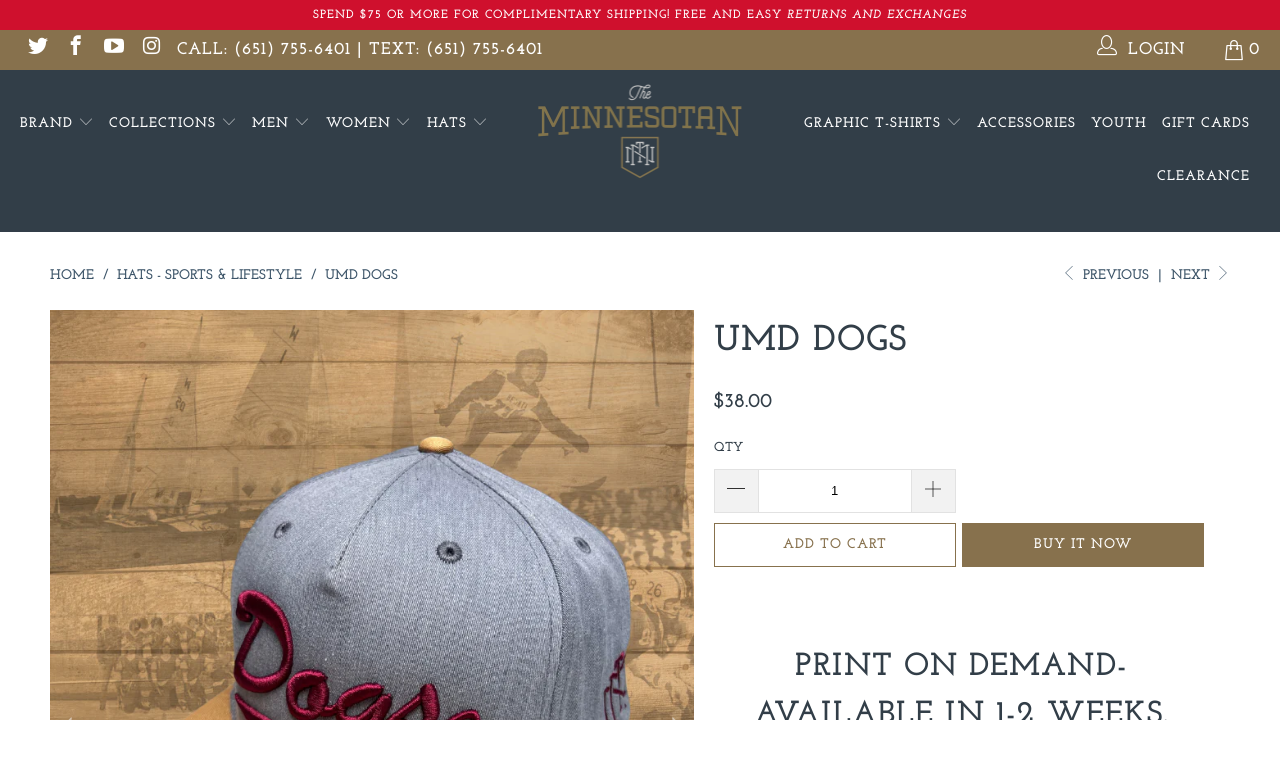

--- FILE ---
content_type: text/html; charset=utf-8
request_url: https://theminnesotan.com/collections/hats-sports-lifestyle/products/umd-dogs-trucker
body_size: 30751
content:


 <!DOCTYPE html>
<html lang="en"> <head> <meta charset="utf-8"> <meta http-equiv="cleartype" content="on"> <meta name="robots" content="index,follow"> <!-- Mobile Specific Metas --> <meta name="HandheldFriendly" content="True"> <meta name="MobileOptimized" content="320"> <meta name="viewport" content="width=device-width,initial-scale=1"> <meta name="theme-color" content="#ffffff"> <title>
      UMD Dogs - The Minnesotan</title> <link rel="preconnect dns-prefetch" href="https://fonts.shopifycdn.com" /> <link rel="preconnect dns-prefetch" href="https://cdn.shopify.com" /> <link rel="preconnect dns-prefetch" href="https://v.shopify.com" /> <link rel="preconnect dns-prefetch" href="https://cdn.shopifycloud.com" /> <link rel="preconnect dns-prefetch" href="https://productreviews.shopifycdn.com" /> <link rel="stylesheet" href="https://cdnjs.cloudflare.com/ajax/libs/fancybox/3.5.6/jquery.fancybox.css"> <!-- Stylesheets for Turbo "6.0.0" --> <link href="//theminnesotan.com/cdn/shop/t/16/assets/styles.scss.css?v=104825799627417253011762198113" rel="stylesheet" type="text/css" media="all" /> <script>
      window.lazySizesConfig = window.lazySizesConfig || {};

      lazySizesConfig.expand = 300;
      lazySizesConfig.loadHidden = false;

      /*! lazysizes - v4.1.4 */
      !function(a,b){var c=b(a,a.document);a.lazySizes=c,"object"==typeof module&&module.exports&&(module.exports=c)}(window,function(a,b){"use strict";if(b.getElementsByClassName){var c,d,e=b.documentElement,f=a.Date,g=a.HTMLPictureElement,h="addEventListener",i="getAttribute",j=a[h],k=a.setTimeout,l=a.requestAnimationFrame||k,m=a.requestIdleCallback,n=/^picture$/i,o=["load","error","lazyincluded","_lazyloaded"],p={},q=Array.prototype.forEach,r=function(a,b){return p[b]||(p[b]=new RegExp("(\\s|^)"+b+"(\\s|$)")),p[b].test(a[i]("class")||"")&&p[b]},s=function(a,b){r(a,b)||a.setAttribute("class",(a[i]("class")||"").trim()+" "+b)},t=function(a,b){var c;(c=r(a,b))&&a.setAttribute("class",(a[i]("class")||"").replace(c," "))},u=function(a,b,c){var d=c?h:"removeEventListener";c&&u(a,b),o.forEach(function(c){a[d](c,b)})},v=function(a,d,e,f,g){var h=b.createEvent("Event");return e||(e={}),e.instance=c,h.initEvent(d,!f,!g),h.detail=e,a.dispatchEvent(h),h},w=function(b,c){var e;!g&&(e=a.picturefill||d.pf)?(c&&c.src&&!b[i]("srcset")&&b.setAttribute("srcset",c.src),e({reevaluate:!0,elements:[b]})):c&&c.src&&(b.src=c.src)},x=function(a,b){return(getComputedStyle(a,null)||{})[b]},y=function(a,b,c){for(c=c||a.offsetWidth;c<d.minSize&&b&&!a._lazysizesWidth;)c=b.offsetWidth,b=b.parentNode;return c},z=function(){var a,c,d=[],e=[],f=d,g=function(){var b=f;for(f=d.length?e:d,a=!0,c=!1;b.length;)b.shift()();a=!1},h=function(d,e){a&&!e?d.apply(this,arguments):(f.push(d),c||(c=!0,(b.hidden?k:l)(g)))};return h._lsFlush=g,h}(),A=function(a,b){return b?function(){z(a)}:function(){var b=this,c=arguments;z(function(){a.apply(b,c)})}},B=function(a){var b,c=0,e=d.throttleDelay,g=d.ricTimeout,h=function(){b=!1,c=f.now(),a()},i=m&&g>49?function(){m(h,{timeout:g}),g!==d.ricTimeout&&(g=d.ricTimeout)}:A(function(){k(h)},!0);return function(a){var d;(a=a===!0)&&(g=33),b||(b=!0,d=e-(f.now()-c),0>d&&(d=0),a||9>d?i():k(i,d))}},C=function(a){var b,c,d=99,e=function(){b=null,a()},g=function(){var a=f.now()-c;d>a?k(g,d-a):(m||e)(e)};return function(){c=f.now(),b||(b=k(g,d))}};!function(){var b,c={lazyClass:"lazyload",loadedClass:"lazyloaded",loadingClass:"lazyloading",preloadClass:"lazypreload",errorClass:"lazyerror",autosizesClass:"lazyautosizes",srcAttr:"data-src",srcsetAttr:"data-srcset",sizesAttr:"data-sizes",minSize:40,customMedia:{},init:!0,expFactor:1.5,hFac:.8,loadMode:2,loadHidden:!0,ricTimeout:0,throttleDelay:125};d=a.lazySizesConfig||a.lazysizesConfig||{};for(b in c)b in d||(d[b]=c[b]);a.lazySizesConfig=d,k(function(){d.init&&F()})}();var D=function(){var g,l,m,o,p,y,D,F,G,H,I,J,K,L,M=/^img$/i,N=/^iframe$/i,O="onscroll"in a&&!/(gle|ing)bot/.test(navigator.userAgent),P=0,Q=0,R=0,S=-1,T=function(a){R--,a&&a.target&&u(a.target,T),(!a||0>R||!a.target)&&(R=0)},U=function(a,c){var d,f=a,g="hidden"==x(b.body,"visibility")||"hidden"!=x(a.parentNode,"visibility")&&"hidden"!=x(a,"visibility");for(F-=c,I+=c,G-=c,H+=c;g&&(f=f.offsetParent)&&f!=b.body&&f!=e;)g=(x(f,"opacity")||1)>0,g&&"visible"!=x(f,"overflow")&&(d=f.getBoundingClientRect(),g=H>d.left&&G<d.right&&I>d.top-1&&F<d.bottom+1);return g},V=function(){var a,f,h,j,k,m,n,p,q,r=c.elements;if((o=d.loadMode)&&8>R&&(a=r.length)){f=0,S++,null==K&&("expand"in d||(d.expand=e.clientHeight>500&&e.clientWidth>500?500:370),J=d.expand,K=J*d.expFactor),K>Q&&1>R&&S>2&&o>2&&!b.hidden?(Q=K,S=0):Q=o>1&&S>1&&6>R?J:P;for(;a>f;f++)if(r[f]&&!r[f]._lazyRace)if(O)if((p=r[f][i]("data-expand"))&&(m=1*p)||(m=Q),q!==m&&(y=innerWidth+m*L,D=innerHeight+m,n=-1*m,q=m),h=r[f].getBoundingClientRect(),(I=h.bottom)>=n&&(F=h.top)<=D&&(H=h.right)>=n*L&&(G=h.left)<=y&&(I||H||G||F)&&(d.loadHidden||"hidden"!=x(r[f],"visibility"))&&(l&&3>R&&!p&&(3>o||4>S)||U(r[f],m))){if(ba(r[f]),k=!0,R>9)break}else!k&&l&&!j&&4>R&&4>S&&o>2&&(g[0]||d.preloadAfterLoad)&&(g[0]||!p&&(I||H||G||F||"auto"!=r[f][i](d.sizesAttr)))&&(j=g[0]||r[f]);else ba(r[f]);j&&!k&&ba(j)}},W=B(V),X=function(a){s(a.target,d.loadedClass),t(a.target,d.loadingClass),u(a.target,Z),v(a.target,"lazyloaded")},Y=A(X),Z=function(a){Y({target:a.target})},$=function(a,b){try{a.contentWindow.location.replace(b)}catch(c){a.src=b}},_=function(a){var b,c=a[i](d.srcsetAttr);(b=d.customMedia[a[i]("data-media")||a[i]("media")])&&a.setAttribute("media",b),c&&a.setAttribute("srcset",c)},aa=A(function(a,b,c,e,f){var g,h,j,l,o,p;(o=v(a,"lazybeforeunveil",b)).defaultPrevented||(e&&(c?s(a,d.autosizesClass):a.setAttribute("sizes",e)),h=a[i](d.srcsetAttr),g=a[i](d.srcAttr),f&&(j=a.parentNode,l=j&&n.test(j.nodeName||"")),p=b.firesLoad||"src"in a&&(h||g||l),o={target:a},p&&(u(a,T,!0),clearTimeout(m),m=k(T,2500),s(a,d.loadingClass),u(a,Z,!0)),l&&q.call(j.getElementsByTagName("source"),_),h?a.setAttribute("srcset",h):g&&!l&&(N.test(a.nodeName)?$(a,g):a.src=g),f&&(h||l)&&w(a,{src:g})),a._lazyRace&&delete a._lazyRace,t(a,d.lazyClass),z(function(){(!p||a.complete&&a.naturalWidth>1)&&(p?T(o):R--,X(o))},!0)}),ba=function(a){var b,c=M.test(a.nodeName),e=c&&(a[i](d.sizesAttr)||a[i]("sizes")),f="auto"==e;(!f&&l||!c||!a[i]("src")&&!a.srcset||a.complete||r(a,d.errorClass)||!r(a,d.lazyClass))&&(b=v(a,"lazyunveilread").detail,f&&E.updateElem(a,!0,a.offsetWidth),a._lazyRace=!0,R++,aa(a,b,f,e,c))},ca=function(){if(!l){if(f.now()-p<999)return void k(ca,999);var a=C(function(){d.loadMode=3,W()});l=!0,d.loadMode=3,W(),j("scroll",function(){3==d.loadMode&&(d.loadMode=2),a()},!0)}};return{_:function(){p=f.now(),c.elements=b.getElementsByClassName(d.lazyClass),g=b.getElementsByClassName(d.lazyClass+" "+d.preloadClass),L=d.hFac,j("scroll",W,!0),j("resize",W,!0),a.MutationObserver?new MutationObserver(W).observe(e,{childList:!0,subtree:!0,attributes:!0}):(e[h]("DOMNodeInserted",W,!0),e[h]("DOMAttrModified",W,!0),setInterval(W,999)),j("hashchange",W,!0),["focus","mouseover","click","load","transitionend","animationend","webkitAnimationEnd"].forEach(function(a){b[h](a,W,!0)}),/d$|^c/.test(b.readyState)?ca():(j("load",ca),b[h]("DOMContentLoaded",W),k(ca,2e4)),c.elements.length?(V(),z._lsFlush()):W()},checkElems:W,unveil:ba}}(),E=function(){var a,c=A(function(a,b,c,d){var e,f,g;if(a._lazysizesWidth=d,d+="px",a.setAttribute("sizes",d),n.test(b.nodeName||""))for(e=b.getElementsByTagName("source"),f=0,g=e.length;g>f;f++)e[f].setAttribute("sizes",d);c.detail.dataAttr||w(a,c.detail)}),e=function(a,b,d){var e,f=a.parentNode;f&&(d=y(a,f,d),e=v(a,"lazybeforesizes",{width:d,dataAttr:!!b}),e.defaultPrevented||(d=e.detail.width,d&&d!==a._lazysizesWidth&&c(a,f,e,d)))},f=function(){var b,c=a.length;if(c)for(b=0;c>b;b++)e(a[b])},g=C(f);return{_:function(){a=b.getElementsByClassName(d.autosizesClass),j("resize",g)},checkElems:g,updateElem:e}}(),F=function(){F.i||(F.i=!0,E._(),D._())};return c={cfg:d,autoSizer:E,loader:D,init:F,uP:w,aC:s,rC:t,hC:r,fire:v,gW:y,rAF:z}}});

      /*! lazysizes - v4.1.4 */
      !function(a,b){var c=function(){b(a.lazySizes),a.removeEventListener("lazyunveilread",c,!0)};b=b.bind(null,a,a.document),"object"==typeof module&&module.exports?b(require("lazysizes")):a.lazySizes?c():a.addEventListener("lazyunveilread",c,!0)}(window,function(a,b,c){"use strict";function d(){this.ratioElems=b.getElementsByClassName("lazyaspectratio"),this._setupEvents(),this.processImages()}if(a.addEventListener){var e,f,g,h=Array.prototype.forEach,i=/^picture$/i,j="data-aspectratio",k="img["+j+"]",l=function(b){return a.matchMedia?(l=function(a){return!a||(matchMedia(a)||{}).matches})(b):a.Modernizr&&Modernizr.mq?!b||Modernizr.mq(b):!b},m=c.aC,n=c.rC,o=c.cfg;d.prototype={_setupEvents:function(){var a=this,c=function(b){b.naturalWidth<36?a.addAspectRatio(b,!0):a.removeAspectRatio(b,!0)},d=function(){a.processImages()};b.addEventListener("load",function(a){a.target.getAttribute&&a.target.getAttribute(j)&&c(a.target)},!0),addEventListener("resize",function(){var b,d=function(){h.call(a.ratioElems,c)};return function(){clearTimeout(b),b=setTimeout(d,99)}}()),b.addEventListener("DOMContentLoaded",d),addEventListener("load",d)},processImages:function(a){var c,d;a||(a=b),c="length"in a&&!a.nodeName?a:a.querySelectorAll(k);for(d=0;d<c.length;d++)c[d].naturalWidth>36?this.removeAspectRatio(c[d]):this.addAspectRatio(c[d])},getSelectedRatio:function(a){var b,c,d,e,f,g=a.parentNode;if(g&&i.test(g.nodeName||""))for(d=g.getElementsByTagName("source"),b=0,c=d.length;c>b;b++)if(e=d[b].getAttribute("data-media")||d[b].getAttribute("media"),o.customMedia[e]&&(e=o.customMedia[e]),l(e)){f=d[b].getAttribute(j);break}return f||a.getAttribute(j)||""},parseRatio:function(){var a=/^\s*([+\d\.]+)(\s*[\/x]\s*([+\d\.]+))?\s*$/,b={};return function(c){var d;return!b[c]&&(d=c.match(a))&&(d[3]?b[c]=d[1]/d[3]:b[c]=1*d[1]),b[c]}}(),addAspectRatio:function(b,c){var d,e=b.offsetWidth,f=b.offsetHeight;return c||m(b,"lazyaspectratio"),36>e&&0>=f?void((e||f&&a.console)&&console.log("Define width or height of image, so we can calculate the other dimension")):(d=this.getSelectedRatio(b),d=this.parseRatio(d),void(d&&(e?b.style.height=e/d+"px":b.style.width=f*d+"px")))},removeAspectRatio:function(a){n(a,"lazyaspectratio"),a.style.height="",a.style.width="",a.removeAttribute(j)}},f=function(){g=a.jQuery||a.Zepto||a.shoestring||a.$,g&&g.fn&&!g.fn.imageRatio&&g.fn.filter&&g.fn.add&&g.fn.find?g.fn.imageRatio=function(){return e.processImages(this.find(k).add(this.filter(k))),this}:g=!1},f(),setTimeout(f),e=new d,a.imageRatio=e,"object"==typeof module&&module.exports?module.exports=e:"function"==typeof define&&define.amd&&define(e)}});

        /*! lazysizes - v4.1.5 */
        !function(a,b){var c=function(){b(a.lazySizes),a.removeEventListener("lazyunveilread",c,!0)};b=b.bind(null,a,a.document),"object"==typeof module&&module.exports?b(require("lazysizes")):a.lazySizes?c():a.addEventListener("lazyunveilread",c,!0)}(window,function(a,b,c){"use strict";if(a.addEventListener){var d=/\s+/g,e=/\s*\|\s+|\s+\|\s*/g,f=/^(.+?)(?:\s+\[\s*(.+?)\s*\])(?:\s+\[\s*(.+?)\s*\])?$/,g=/^\s*\(*\s*type\s*:\s*(.+?)\s*\)*\s*$/,h=/\(|\)|'/,i={contain:1,cover:1},j=function(a){var b=c.gW(a,a.parentNode);return(!a._lazysizesWidth||b>a._lazysizesWidth)&&(a._lazysizesWidth=b),a._lazysizesWidth},k=function(a){var b;return b=(getComputedStyle(a)||{getPropertyValue:function(){}}).getPropertyValue("background-size"),!i[b]&&i[a.style.backgroundSize]&&(b=a.style.backgroundSize),b},l=function(a,b){if(b){var c=b.match(g);c&&c[1]?a.setAttribute("type",c[1]):a.setAttribute("media",lazySizesConfig.customMedia[b]||b)}},m=function(a,c,g){var h=b.createElement("picture"),i=c.getAttribute(lazySizesConfig.sizesAttr),j=c.getAttribute("data-ratio"),k=c.getAttribute("data-optimumx");c._lazybgset&&c._lazybgset.parentNode==c&&c.removeChild(c._lazybgset),Object.defineProperty(g,"_lazybgset",{value:c,writable:!0}),Object.defineProperty(c,"_lazybgset",{value:h,writable:!0}),a=a.replace(d," ").split(e),h.style.display="none",g.className=lazySizesConfig.lazyClass,1!=a.length||i||(i="auto"),a.forEach(function(a){var c,d=b.createElement("source");i&&"auto"!=i&&d.setAttribute("sizes",i),(c=a.match(f))?(d.setAttribute(lazySizesConfig.srcsetAttr,c[1]),l(d,c[2]),l(d,c[3])):d.setAttribute(lazySizesConfig.srcsetAttr,a),h.appendChild(d)}),i&&(g.setAttribute(lazySizesConfig.sizesAttr,i),c.removeAttribute(lazySizesConfig.sizesAttr),c.removeAttribute("sizes")),k&&g.setAttribute("data-optimumx",k),j&&g.setAttribute("data-ratio",j),h.appendChild(g),c.appendChild(h)},n=function(a){if(a.target._lazybgset){var b=a.target,d=b._lazybgset,e=b.currentSrc||b.src;if(e){var f=c.fire(d,"bgsetproxy",{src:e,useSrc:h.test(e)?JSON.stringify(e):e});f.defaultPrevented||(d.style.backgroundImage="url("+f.detail.useSrc+")")}b._lazybgsetLoading&&(c.fire(d,"_lazyloaded",{},!1,!0),delete b._lazybgsetLoading)}};addEventListener("lazybeforeunveil",function(a){var d,e,f;!a.defaultPrevented&&(d=a.target.getAttribute("data-bgset"))&&(f=a.target,e=b.createElement("img"),e.alt="",e._lazybgsetLoading=!0,a.detail.firesLoad=!0,m(d,f,e),setTimeout(function(){c.loader.unveil(e),c.rAF(function(){c.fire(e,"_lazyloaded",{},!0,!0),e.complete&&n({target:e})})}))}),b.addEventListener("load",n,!0),a.addEventListener("lazybeforesizes",function(a){if(a.detail.instance==c&&a.target._lazybgset&&a.detail.dataAttr){var b=a.target._lazybgset,d=k(b);i[d]&&(a.target._lazysizesParentFit=d,c.rAF(function(){a.target.setAttribute("data-parent-fit",d),a.target._lazysizesParentFit&&delete a.target._lazysizesParentFit}))}},!0),b.documentElement.addEventListener("lazybeforesizes",function(a){!a.defaultPrevented&&a.target._lazybgset&&a.detail.instance==c&&(a.detail.width=j(a.target._lazybgset))})}});</script> <script>
      
Shopify = window.Shopify || {};Shopify.theme_settings = {};Shopify.currency_settings = {};Shopify.theme_settings.display_tos_checkbox = false;Shopify.theme_settings.go_to_checkout = true;Shopify.theme_settings.cart_action = "ajax";Shopify.theme_settings.collection_swatches = false;Shopify.theme_settings.collection_secondary_image = true;Shopify.theme_settings.show_multiple_currencies = false;Shopify.theme_settings.currency_format = 'money_format';Shopify.currency_settings.shopifyMultiCurrencyIsEnabled = false;Shopify.currency_settings.shop_currency = "USD";Shopify.currency_settings.default_currency = "USD";Shopify.currency_settings.money_with_currency_format = "${{amount}} USD";Shopify.currency_settings.money_format = "${{amount}}";Shopify.theme_settings.display_inventory_left = false;Shopify.theme_settings.inventory_threshold = 10;Shopify.theme_settings.limit_quantity = false;Shopify.theme_settings.menu_position = null;Shopify.theme_settings.newsletter_popup = false;Shopify.theme_settings.newsletter_popup_days = "7";Shopify.theme_settings.newsletter_popup_mobile = true;Shopify.theme_settings.newsletter_popup_seconds = 10;Shopify.theme_settings.pagination_type = "basic_pagination";Shopify.theme_settings.search_pagination_type = "basic_pagination";Shopify.theme_settings.enable_shopify_review_comments = true;Shopify.theme_settings.enable_shopify_collection_badges = true;Shopify.theme_settings.quick_shop_thumbnail_position = null;Shopify.theme_settings.product_form_style = "dropdown";Shopify.theme_settings.sale_banner_enabled = true;Shopify.theme_settings.display_savings = true;Shopify.theme_settings.display_sold_out_price = false;Shopify.theme_settings.sold_out_text = "Sold out";Shopify.theme_settings.free_text = "Free";Shopify.theme_settings.video_looping = false;Shopify.theme_settings.search_option = "products";Shopify.theme_settings.search_items_to_display = 5;Shopify.theme_settings.enable_autocomplete = true;Shopify.theme_settings.page_dots_enabled = true;Shopify.theme_settings.slideshow_arrow_size = "light";Shopify.theme_settings.quick_shop_enabled = false;Shopify.translation =Shopify.translation || {};Shopify.translation.agree_to_terms_warning = "You must agree with the terms and conditions to checkout.";Shopify.translation.one_item_left = "item left";Shopify.translation.items_left_text = "items left";Shopify.translation.cart_savings_text = "Total Savings";Shopify.translation.cart_discount_text = "Discount";Shopify.translation.cart_subtotal_text = "Subtotal";Shopify.translation.cart_remove_text = "Remove";Shopify.translation.newsletter_success_text = "Thank you for joining our mailing list!";Shopify.translation.notify_email = "Enter your email address...";Shopify.translation.notify_email_value = "Translation missing: en.contact.fields.email";Shopify.translation.notify_email_send = "Send";Shopify.translation.notify_message_first = "Please notify me when ";Shopify.translation.notify_message_last = " becomes available - ";Shopify.translation.notify_success_text = "Thanks! We will notify you when this product becomes available!";Shopify.translation.add_to_cart = "Add to Cart";Shopify.translation.coming_soon_text = "Coming Soon";Shopify.translation.sold_out_text = "Sold Out";Shopify.translation.sale_text = "Sale";Shopify.translation.savings_text = "You Save";Shopify.translation.free_price_text = "Translation missing: en.settings.free_price_text";Shopify.translation.from_text = "from";Shopify.translation.new_text = "New";Shopify.translation.pre_order_text = "Pre-Order";Shopify.translation.unavailable_text = "Unavailable";Shopify.translation.all_results = "View all results";</script> <meta name="description" content="PRINT ON DEMAND-Available in 1-2 weeks. Celebrating our friends in the North. Our UMD Dogs hat features: Cotton Twill Pinch Front Crown Flat Bill Embroidered Eyelets Classic Snapback One size fits most" /> <link rel="shortcut icon" type="image/x-icon" href="//theminnesotan.com/cdn/shop/files/IMG-4848_180x180.JPG?v=1615923631"> <link rel="apple-touch-icon" href="//theminnesotan.com/cdn/shop/files/IMG-4848_180x180.JPG?v=1615923631"/> <link rel="apple-touch-icon" sizes="57x57" href="//theminnesotan.com/cdn/shop/files/IMG-4848_57x57.JPG?v=1615923631"/> <link rel="apple-touch-icon" sizes="60x60" href="//theminnesotan.com/cdn/shop/files/IMG-4848_60x60.JPG?v=1615923631"/> <link rel="apple-touch-icon" sizes="72x72" href="//theminnesotan.com/cdn/shop/files/IMG-4848_72x72.JPG?v=1615923631"/> <link rel="apple-touch-icon" sizes="76x76" href="//theminnesotan.com/cdn/shop/files/IMG-4848_76x76.JPG?v=1615923631"/> <link rel="apple-touch-icon" sizes="114x114" href="//theminnesotan.com/cdn/shop/files/IMG-4848_114x114.JPG?v=1615923631"/> <link rel="apple-touch-icon" sizes="180x180" href="//theminnesotan.com/cdn/shop/files/IMG-4848_180x180.JPG?v=1615923631"/> <link rel="apple-touch-icon" sizes="228x228" href="//theminnesotan.com/cdn/shop/files/IMG-4848_228x228.JPG?v=1615923631"/> <link rel="canonical" href="https://theminnesotan.com/products/umd-dogs-trucker" /> <script>window.performance && window.performance.mark && window.performance.mark('shopify.content_for_header.start');</script><meta name="facebook-domain-verification" content="jqcr3x3wr9glls1cackmbzafa70mro">
<meta id="shopify-digital-wallet" name="shopify-digital-wallet" content="/23598051/digital_wallets/dialog">
<meta name="shopify-checkout-api-token" content="fe557a68df5d5c99593fd8f2b4a5eb36">
<meta id="in-context-paypal-metadata" data-shop-id="23598051" data-venmo-supported="true" data-environment="production" data-locale="en_US" data-paypal-v4="true" data-currency="USD">
<link rel="alternate" type="application/json+oembed" href="https://theminnesotan.com/products/umd-dogs-trucker.oembed">
<script async="async" src="/checkouts/internal/preloads.js?locale=en-US"></script>
<script id="apple-pay-shop-capabilities" type="application/json">{"shopId":23598051,"countryCode":"US","currencyCode":"USD","merchantCapabilities":["supports3DS"],"merchantId":"gid:\/\/shopify\/Shop\/23598051","merchantName":"The Minnesotan","requiredBillingContactFields":["postalAddress","email"],"requiredShippingContactFields":["postalAddress","email"],"shippingType":"shipping","supportedNetworks":["visa","masterCard","amex","discover","jcb"],"total":{"type":"pending","label":"The Minnesotan","amount":"1.00"},"shopifyPaymentsEnabled":false,"supportsSubscriptions":false}</script>
<script id="shopify-features" type="application/json">{"accessToken":"fe557a68df5d5c99593fd8f2b4a5eb36","betas":["rich-media-storefront-analytics"],"domain":"theminnesotan.com","predictiveSearch":true,"shopId":23598051,"locale":"en"}</script>
<script>var Shopify = Shopify || {};
Shopify.shop = "the-minnesotan.myshopify.com";
Shopify.locale = "en";
Shopify.currency = {"active":"USD","rate":"1.0"};
Shopify.country = "US";
Shopify.theme = {"name":"TURBO (VERSION 6.0.0) + Mobile Video","id":128973930721,"schema_name":"Turbo","schema_version":"6.0.0","theme_store_id":null,"role":"main"};
Shopify.theme.handle = "null";
Shopify.theme.style = {"id":null,"handle":null};
Shopify.cdnHost = "theminnesotan.com/cdn";
Shopify.routes = Shopify.routes || {};
Shopify.routes.root = "/";</script>
<script type="module">!function(o){(o.Shopify=o.Shopify||{}).modules=!0}(window);</script>
<script>!function(o){function n(){var o=[];function n(){o.push(Array.prototype.slice.apply(arguments))}return n.q=o,n}var t=o.Shopify=o.Shopify||{};t.loadFeatures=n(),t.autoloadFeatures=n()}(window);</script>
<script id="shop-js-analytics" type="application/json">{"pageType":"product"}</script>
<script defer="defer" async type="module" src="//theminnesotan.com/cdn/shopifycloud/shop-js/modules/v2/client.init-shop-cart-sync_D0dqhulL.en.esm.js"></script>
<script defer="defer" async type="module" src="//theminnesotan.com/cdn/shopifycloud/shop-js/modules/v2/chunk.common_CpVO7qML.esm.js"></script>
<script type="module">
  await import("//theminnesotan.com/cdn/shopifycloud/shop-js/modules/v2/client.init-shop-cart-sync_D0dqhulL.en.esm.js");
await import("//theminnesotan.com/cdn/shopifycloud/shop-js/modules/v2/chunk.common_CpVO7qML.esm.js");

  window.Shopify.SignInWithShop?.initShopCartSync?.({"fedCMEnabled":true,"windoidEnabled":true});

</script>
<script>(function() {
  var isLoaded = false;
  function asyncLoad() {
    if (isLoaded) return;
    isLoaded = true;
    var urls = ["https:\/\/swymv3free-01.azureedge.net\/code\/swym-shopify.js?shop=the-minnesotan.myshopify.com"];
    for (var i = 0; i <urls.length; i++) {
      var s = document.createElement('script');
      s.type = 'text/javascript';
      s.async = true;
      s.src = urls[i];
      var x = document.getElementsByTagName('script')[0];
      x.parentNode.insertBefore(s, x);
    }
  };
  if(window.attachEvent) {
    window.attachEvent('onload', asyncLoad);
  } else {
    window.addEventListener('load', asyncLoad, false);
  }
})();</script>
<script id="__st">var __st={"a":23598051,"offset":-21600,"reqid":"324aadaf-27da-47fc-b0a3-092182f37ca5-1764781646","pageurl":"theminnesotan.com\/collections\/hats-sports-lifestyle\/products\/umd-dogs-trucker","u":"8bb7b5ae10c6","p":"product","rtyp":"product","rid":1484095586363};</script>
<script>window.ShopifyPaypalV4VisibilityTracking = true;</script>
<script id="captcha-bootstrap">!function(){'use strict';const t='contact',e='account',n='new_comment',o=[[t,t],['blogs',n],['comments',n],[t,'customer']],c=[[e,'customer_login'],[e,'guest_login'],[e,'recover_customer_password'],[e,'create_customer']],r=t=>t.map((([t,e])=>`form[action*='/${t}']:not([data-nocaptcha='true']) input[name='form_type'][value='${e}']`)).join(','),a=t=>()=>t?[...document.querySelectorAll(t)].map((t=>t.form)):[];function s(){const t=[...o],e=r(t);return a(e)}const i='password',u='form_key',d=['recaptcha-v3-token','g-recaptcha-response','h-captcha-response',i],f=()=>{try{return window.sessionStorage}catch{return}},m='__shopify_v',_=t=>t.elements[u];function p(t,e,n=!1){try{const o=window.sessionStorage,c=JSON.parse(o.getItem(e)),{data:r}=function(t){const{data:e,action:n}=t;return t[m]||n?{data:e,action:n}:{data:t,action:n}}(c);for(const[e,n]of Object.entries(r))t.elements[e]&&(t.elements[e].value=n);n&&o.removeItem(e)}catch(o){console.error('form repopulation failed',{error:o})}}const l='form_type',E='cptcha';function T(t){t.dataset[E]=!0}const w=window,h=w.document,L='Shopify',v='ce_forms',y='captcha';let A=!1;((t,e)=>{const n=(g='f06e6c50-85a8-45c8-87d0-21a2b65856fe',I='https://cdn.shopify.com/shopifycloud/storefront-forms-hcaptcha/ce_storefront_forms_captcha_hcaptcha.v1.5.2.iife.js',D={infoText:'Protected by hCaptcha',privacyText:'Privacy',termsText:'Terms'},(t,e,n)=>{const o=w[L][v],c=o.bindForm;if(c)return c(t,g,e,D).then(n);var r;o.q.push([[t,g,e,D],n]),r=I,A||(h.body.append(Object.assign(h.createElement('script'),{id:'captcha-provider',async:!0,src:r})),A=!0)});var g,I,D;w[L]=w[L]||{},w[L][v]=w[L][v]||{},w[L][v].q=[],w[L][y]=w[L][y]||{},w[L][y].protect=function(t,e){n(t,void 0,e),T(t)},Object.freeze(w[L][y]),function(t,e,n,w,h,L){const[v,y,A,g]=function(t,e,n){const i=e?o:[],u=t?c:[],d=[...i,...u],f=r(d),m=r(i),_=r(d.filter((([t,e])=>n.includes(e))));return[a(f),a(m),a(_),s()]}(w,h,L),I=t=>{const e=t.target;return e instanceof HTMLFormElement?e:e&&e.form},D=t=>v().includes(t);t.addEventListener('submit',(t=>{const e=I(t);if(!e)return;const n=D(e)&&!e.dataset.hcaptchaBound&&!e.dataset.recaptchaBound,o=_(e),c=g().includes(e)&&(!o||!o.value);(n||c)&&t.preventDefault(),c&&!n&&(function(t){try{if(!f())return;!function(t){const e=f();if(!e)return;const n=_(t);if(!n)return;const o=n.value;o&&e.removeItem(o)}(t);const e=Array.from(Array(32),(()=>Math.random().toString(36)[2])).join('');!function(t,e){_(t)||t.append(Object.assign(document.createElement('input'),{type:'hidden',name:u})),t.elements[u].value=e}(t,e),function(t,e){const n=f();if(!n)return;const o=[...t.querySelectorAll(`input[type='${i}']`)].map((({name:t})=>t)),c=[...d,...o],r={};for(const[a,s]of new FormData(t).entries())c.includes(a)||(r[a]=s);n.setItem(e,JSON.stringify({[m]:1,action:t.action,data:r}))}(t,e)}catch(e){console.error('failed to persist form',e)}}(e),e.submit())}));const S=(t,e)=>{t&&!t.dataset[E]&&(n(t,e.some((e=>e===t))),T(t))};for(const o of['focusin','change'])t.addEventListener(o,(t=>{const e=I(t);D(e)&&S(e,y())}));const B=e.get('form_key'),M=e.get(l),P=B&&M;t.addEventListener('DOMContentLoaded',(()=>{const t=y();if(P)for(const e of t)e.elements[l].value===M&&p(e,B);[...new Set([...A(),...v().filter((t=>'true'===t.dataset.shopifyCaptcha))])].forEach((e=>S(e,t)))}))}(h,new URLSearchParams(w.location.search),n,t,e,['guest_login'])})(!0,!0)}();</script>
<script integrity="sha256-52AcMU7V7pcBOXWImdc/TAGTFKeNjmkeM1Pvks/DTgc=" data-source-attribution="shopify.loadfeatures" defer="defer" src="//theminnesotan.com/cdn/shopifycloud/storefront/assets/storefront/load_feature-81c60534.js" crossorigin="anonymous"></script>
<script data-source-attribution="shopify.dynamic_checkout.dynamic.init">var Shopify=Shopify||{};Shopify.PaymentButton=Shopify.PaymentButton||{isStorefrontPortableWallets:!0,init:function(){window.Shopify.PaymentButton.init=function(){};var t=document.createElement("script");t.src="https://theminnesotan.com/cdn/shopifycloud/portable-wallets/latest/portable-wallets.en.js",t.type="module",document.head.appendChild(t)}};
</script>
<script data-source-attribution="shopify.dynamic_checkout.buyer_consent">
  function portableWalletsHideBuyerConsent(e){var t=document.getElementById("shopify-buyer-consent"),n=document.getElementById("shopify-subscription-policy-button");t&&n&&(t.classList.add("hidden"),t.setAttribute("aria-hidden","true"),n.removeEventListener("click",e))}function portableWalletsShowBuyerConsent(e){var t=document.getElementById("shopify-buyer-consent"),n=document.getElementById("shopify-subscription-policy-button");t&&n&&(t.classList.remove("hidden"),t.removeAttribute("aria-hidden"),n.addEventListener("click",e))}window.Shopify?.PaymentButton&&(window.Shopify.PaymentButton.hideBuyerConsent=portableWalletsHideBuyerConsent,window.Shopify.PaymentButton.showBuyerConsent=portableWalletsShowBuyerConsent);
</script>
<script>
  function portableWalletsCleanup(e){e&&e.src&&console.error("Failed to load portable wallets script "+e.src);var t=document.querySelectorAll("shopify-accelerated-checkout .shopify-payment-button__skeleton, shopify-accelerated-checkout-cart .wallet-cart-button__skeleton"),e=document.getElementById("shopify-buyer-consent");for(let e=0;e<t.length;e++)t[e].remove();e&&e.remove()}function portableWalletsNotLoadedAsModule(e){e instanceof ErrorEvent&&"string"==typeof e.message&&e.message.includes("import.meta")&&"string"==typeof e.filename&&e.filename.includes("portable-wallets")&&(window.removeEventListener("error",portableWalletsNotLoadedAsModule),window.Shopify.PaymentButton.failedToLoad=e,"loading"===document.readyState?document.addEventListener("DOMContentLoaded",window.Shopify.PaymentButton.init):window.Shopify.PaymentButton.init())}window.addEventListener("error",portableWalletsNotLoadedAsModule);
</script>

<script type="module" src="https://theminnesotan.com/cdn/shopifycloud/portable-wallets/latest/portable-wallets.en.js" onError="portableWalletsCleanup(this)" crossorigin="anonymous"></script>
<script nomodule>
  document.addEventListener("DOMContentLoaded", portableWalletsCleanup);
</script>

<link id="shopify-accelerated-checkout-styles" rel="stylesheet" media="screen" href="https://theminnesotan.com/cdn/shopifycloud/portable-wallets/latest/accelerated-checkout-backwards-compat.css" crossorigin="anonymous">
<style id="shopify-accelerated-checkout-cart">
        #shopify-buyer-consent {
  margin-top: 1em;
  display: inline-block;
  width: 100%;
}

#shopify-buyer-consent.hidden {
  display: none;
}

#shopify-subscription-policy-button {
  background: none;
  border: none;
  padding: 0;
  text-decoration: underline;
  font-size: inherit;
  cursor: pointer;
}

#shopify-subscription-policy-button::before {
  box-shadow: none;
}

      </style>

<script>window.performance && window.performance.mark && window.performance.mark('shopify.content_for_header.end');</script>

    

<meta name="author" content="The Minnesotan">
<meta property="og:url" content="https://theminnesotan.com/products/umd-dogs-trucker">
<meta property="og:site_name" content="The Minnesotan"> <meta property="og:type" content="product"> <meta property="og:title" content="UMD Dogs"> <meta property="og:image" content="https://theminnesotan.com/cdn/shop/files/Untitleddesign-2023-08-09T133855.801_600x.png?v=1691607798"> <meta property="og:image:secure_url" content="https://theminnesotan.com/cdn/shop/files/Untitleddesign-2023-08-09T133855.801_600x.png?v=1691607798"> <meta property="og:image:width" content="786"> <meta property="og:image:height" content="1024"> <meta property="og:image" content="https://theminnesotan.com/cdn/shop/files/Untitleddesign-2023-08-09T133804.438_600x.png?v=1691607798"> <meta property="og:image:secure_url" content="https://theminnesotan.com/cdn/shop/files/Untitleddesign-2023-08-09T133804.438_600x.png?v=1691607798"> <meta property="og:image:width" content="786"> <meta property="og:image:height" content="1024"> <meta property="og:image" content="https://theminnesotan.com/cdn/shop/files/Untitleddesign-2023-08-09T133943.245_600x.png?v=1691607798"> <meta property="og:image:secure_url" content="https://theminnesotan.com/cdn/shop/files/Untitleddesign-2023-08-09T133943.245_600x.png?v=1691607798"> <meta property="og:image:width" content="786"> <meta property="og:image:height" content="1024"> <meta property="product:price:amount" content="38.00"> <meta property="product:price:currency" content="USD"> <meta property="og:description" content="PRINT ON DEMAND-Available in 1-2 weeks. Celebrating our friends in the North. Our UMD Dogs hat features: Cotton Twill Pinch Front Crown Flat Bill Embroidered Eyelets Classic Snapback One size fits most"> <meta name="twitter:site" content="@TheMinnesotanCo">

<meta name="twitter:card" content="summary"> <meta name="twitter:title" content="UMD Dogs"> <meta name="twitter:description" content="PRINT ON DEMAND-Available in 1-2 weeks.
Celebrating our friends in the North. Our UMD Dogs hat features:

Cotton Twill
Pinch Front Crown
Flat Bill
Embroidered Eyelets
Classic Snapback
One size fits most
"> <meta name="twitter:image" content="https://theminnesotan.com/cdn/shop/files/Untitleddesign-2023-08-09T133855.801_240x.png?v=1691607798"> <meta name="twitter:image:width" content="240"> <meta name="twitter:image:height" content="240"> <meta name="twitter:image:alt" content="UMD Dogs"> <link rel="prev" href="/collections/hats-sports-lifestyle/products/be-a-saint-trucker-hat"> <link rel="next" href="/collections/hats-sports-lifestyle/products/charlestown-chiefs-1"><link href="https://monorail-edge.shopifysvc.com" rel="dns-prefetch">
<script>(function(){if ("sendBeacon" in navigator && "performance" in window) {try {var session_token_from_headers = performance.getEntriesByType('navigation')[0].serverTiming.find(x => x.name == '_s').description;} catch {var session_token_from_headers = undefined;}var session_cookie_matches = document.cookie.match(/_shopify_s=([^;]*)/);var session_token_from_cookie = session_cookie_matches && session_cookie_matches.length === 2 ? session_cookie_matches[1] : "";var session_token = session_token_from_headers || session_token_from_cookie || "";function handle_abandonment_event(e) {var entries = performance.getEntries().filter(function(entry) {return /monorail-edge.shopifysvc.com/.test(entry.name);});if (!window.abandonment_tracked && entries.length === 0) {window.abandonment_tracked = true;var currentMs = Date.now();var navigation_start = performance.timing.navigationStart;var payload = {shop_id: 23598051,url: window.location.href,navigation_start,duration: currentMs - navigation_start,session_token,page_type: "product"};window.navigator.sendBeacon("https://monorail-edge.shopifysvc.com/v1/produce", JSON.stringify({schema_id: "online_store_buyer_site_abandonment/1.1",payload: payload,metadata: {event_created_at_ms: currentMs,event_sent_at_ms: currentMs}}));}}window.addEventListener('pagehide', handle_abandonment_event);}}());</script>
<script id="web-pixels-manager-setup">(function e(e,d,r,n,o){if(void 0===o&&(o={}),!Boolean(null===(a=null===(i=window.Shopify)||void 0===i?void 0:i.analytics)||void 0===a?void 0:a.replayQueue)){var i,a;window.Shopify=window.Shopify||{};var t=window.Shopify;t.analytics=t.analytics||{};var s=t.analytics;s.replayQueue=[],s.publish=function(e,d,r){return s.replayQueue.push([e,d,r]),!0};try{self.performance.mark("wpm:start")}catch(e){}var l=function(){var e={modern:/Edge?\/(1{2}[4-9]|1[2-9]\d|[2-9]\d{2}|\d{4,})\.\d+(\.\d+|)|Firefox\/(1{2}[4-9]|1[2-9]\d|[2-9]\d{2}|\d{4,})\.\d+(\.\d+|)|Chrom(ium|e)\/(9{2}|\d{3,})\.\d+(\.\d+|)|(Maci|X1{2}).+ Version\/(15\.\d+|(1[6-9]|[2-9]\d|\d{3,})\.\d+)([,.]\d+|)( \(\w+\)|)( Mobile\/\w+|) Safari\/|Chrome.+OPR\/(9{2}|\d{3,})\.\d+\.\d+|(CPU[ +]OS|iPhone[ +]OS|CPU[ +]iPhone|CPU IPhone OS|CPU iPad OS)[ +]+(15[._]\d+|(1[6-9]|[2-9]\d|\d{3,})[._]\d+)([._]\d+|)|Android:?[ /-](13[3-9]|1[4-9]\d|[2-9]\d{2}|\d{4,})(\.\d+|)(\.\d+|)|Android.+Firefox\/(13[5-9]|1[4-9]\d|[2-9]\d{2}|\d{4,})\.\d+(\.\d+|)|Android.+Chrom(ium|e)\/(13[3-9]|1[4-9]\d|[2-9]\d{2}|\d{4,})\.\d+(\.\d+|)|SamsungBrowser\/([2-9]\d|\d{3,})\.\d+/,legacy:/Edge?\/(1[6-9]|[2-9]\d|\d{3,})\.\d+(\.\d+|)|Firefox\/(5[4-9]|[6-9]\d|\d{3,})\.\d+(\.\d+|)|Chrom(ium|e)\/(5[1-9]|[6-9]\d|\d{3,})\.\d+(\.\d+|)([\d.]+$|.*Safari\/(?![\d.]+ Edge\/[\d.]+$))|(Maci|X1{2}).+ Version\/(10\.\d+|(1[1-9]|[2-9]\d|\d{3,})\.\d+)([,.]\d+|)( \(\w+\)|)( Mobile\/\w+|) Safari\/|Chrome.+OPR\/(3[89]|[4-9]\d|\d{3,})\.\d+\.\d+|(CPU[ +]OS|iPhone[ +]OS|CPU[ +]iPhone|CPU IPhone OS|CPU iPad OS)[ +]+(10[._]\d+|(1[1-9]|[2-9]\d|\d{3,})[._]\d+)([._]\d+|)|Android:?[ /-](13[3-9]|1[4-9]\d|[2-9]\d{2}|\d{4,})(\.\d+|)(\.\d+|)|Mobile Safari.+OPR\/([89]\d|\d{3,})\.\d+\.\d+|Android.+Firefox\/(13[5-9]|1[4-9]\d|[2-9]\d{2}|\d{4,})\.\d+(\.\d+|)|Android.+Chrom(ium|e)\/(13[3-9]|1[4-9]\d|[2-9]\d{2}|\d{4,})\.\d+(\.\d+|)|Android.+(UC? ?Browser|UCWEB|U3)[ /]?(15\.([5-9]|\d{2,})|(1[6-9]|[2-9]\d|\d{3,})\.\d+)\.\d+|SamsungBrowser\/(5\.\d+|([6-9]|\d{2,})\.\d+)|Android.+MQ{2}Browser\/(14(\.(9|\d{2,})|)|(1[5-9]|[2-9]\d|\d{3,})(\.\d+|))(\.\d+|)|K[Aa][Ii]OS\/(3\.\d+|([4-9]|\d{2,})\.\d+)(\.\d+|)/},d=e.modern,r=e.legacy,n=navigator.userAgent;return n.match(d)?"modern":n.match(r)?"legacy":"unknown"}(),u="modern"===l?"modern":"legacy",c=(null!=n?n:{modern:"",legacy:""})[u],f=function(e){return[e.baseUrl,"/wpm","/b",e.hashVersion,"modern"===e.buildTarget?"m":"l",".js"].join("")}({baseUrl:d,hashVersion:r,buildTarget:u}),m=function(e){var d=e.version,r=e.bundleTarget,n=e.surface,o=e.pageUrl,i=e.monorailEndpoint;return{emit:function(e){var a=e.status,t=e.errorMsg,s=(new Date).getTime(),l=JSON.stringify({metadata:{event_sent_at_ms:s},events:[{schema_id:"web_pixels_manager_load/3.1",payload:{version:d,bundle_target:r,page_url:o,status:a,surface:n,error_msg:t},metadata:{event_created_at_ms:s}}]});if(!i)return console&&console.warn&&console.warn("[Web Pixels Manager] No Monorail endpoint provided, skipping logging."),!1;try{return self.navigator.sendBeacon.bind(self.navigator)(i,l)}catch(e){}var u=new XMLHttpRequest;try{return u.open("POST",i,!0),u.setRequestHeader("Content-Type","text/plain"),u.send(l),!0}catch(e){return console&&console.warn&&console.warn("[Web Pixels Manager] Got an unhandled error while logging to Monorail."),!1}}}}({version:r,bundleTarget:l,surface:e.surface,pageUrl:self.location.href,monorailEndpoint:e.monorailEndpoint});try{o.browserTarget=l,function(e){var d=e.src,r=e.async,n=void 0===r||r,o=e.onload,i=e.onerror,a=e.sri,t=e.scriptDataAttributes,s=void 0===t?{}:t,l=document.createElement("script"),u=document.querySelector("head"),c=document.querySelector("body");if(l.async=n,l.src=d,a&&(l.integrity=a,l.crossOrigin="anonymous"),s)for(var f in s)if(Object.prototype.hasOwnProperty.call(s,f))try{l.dataset[f]=s[f]}catch(e){}if(o&&l.addEventListener("load",o),i&&l.addEventListener("error",i),u)u.appendChild(l);else{if(!c)throw new Error("Did not find a head or body element to append the script");c.appendChild(l)}}({src:f,async:!0,onload:function(){if(!function(){var e,d;return Boolean(null===(d=null===(e=window.Shopify)||void 0===e?void 0:e.analytics)||void 0===d?void 0:d.initialized)}()){var d=window.webPixelsManager.init(e)||void 0;if(d){var r=window.Shopify.analytics;r.replayQueue.forEach((function(e){var r=e[0],n=e[1],o=e[2];d.publishCustomEvent(r,n,o)})),r.replayQueue=[],r.publish=d.publishCustomEvent,r.visitor=d.visitor,r.initialized=!0}}},onerror:function(){return m.emit({status:"failed",errorMsg:"".concat(f," has failed to load")})},sri:function(e){var d=/^sha384-[A-Za-z0-9+/=]+$/;return"string"==typeof e&&d.test(e)}(c)?c:"",scriptDataAttributes:o}),m.emit({status:"loading"})}catch(e){m.emit({status:"failed",errorMsg:(null==e?void 0:e.message)||"Unknown error"})}}})({shopId: 23598051,storefrontBaseUrl: "https://theminnesotan.com",extensionsBaseUrl: "https://extensions.shopifycdn.com/cdn/shopifycloud/web-pixels-manager",monorailEndpoint: "https://monorail-edge.shopifysvc.com/unstable/produce_batch",surface: "storefront-renderer",enabledBetaFlags: ["2dca8a86"],webPixelsConfigList: [{"id":"471335137","configuration":"{\"config\":\"{\\\"pixel_id\\\":\\\"G-ZHJCQHYJ2G\\\",\\\"gtag_events\\\":[{\\\"type\\\":\\\"begin_checkout\\\",\\\"action_label\\\":\\\"G-ZHJCQHYJ2G\\\"},{\\\"type\\\":\\\"search\\\",\\\"action_label\\\":\\\"G-ZHJCQHYJ2G\\\"},{\\\"type\\\":\\\"view_item\\\",\\\"action_label\\\":\\\"G-ZHJCQHYJ2G\\\"},{\\\"type\\\":\\\"purchase\\\",\\\"action_label\\\":\\\"G-ZHJCQHYJ2G\\\"},{\\\"type\\\":\\\"page_view\\\",\\\"action_label\\\":\\\"G-ZHJCQHYJ2G\\\"},{\\\"type\\\":\\\"add_payment_info\\\",\\\"action_label\\\":\\\"G-ZHJCQHYJ2G\\\"},{\\\"type\\\":\\\"add_to_cart\\\",\\\"action_label\\\":\\\"G-ZHJCQHYJ2G\\\"}],\\\"enable_monitoring_mode\\\":false}\"}","eventPayloadVersion":"v1","runtimeContext":"OPEN","scriptVersion":"b2a88bafab3e21179ed38636efcd8a93","type":"APP","apiClientId":1780363,"privacyPurposes":[],"dataSharingAdjustments":{"protectedCustomerApprovalScopes":["read_customer_address","read_customer_email","read_customer_name","read_customer_personal_data","read_customer_phone"]}},{"id":"170819809","configuration":"{\"pixel_id\":\"2129206700663786\",\"pixel_type\":\"facebook_pixel\",\"metaapp_system_user_token\":\"-\"}","eventPayloadVersion":"v1","runtimeContext":"OPEN","scriptVersion":"ca16bc87fe92b6042fbaa3acc2fbdaa6","type":"APP","apiClientId":2329312,"privacyPurposes":["ANALYTICS","MARKETING","SALE_OF_DATA"],"dataSharingAdjustments":{"protectedCustomerApprovalScopes":["read_customer_address","read_customer_email","read_customer_name","read_customer_personal_data","read_customer_phone"]}},{"id":"shopify-app-pixel","configuration":"{}","eventPayloadVersion":"v1","runtimeContext":"STRICT","scriptVersion":"0450","apiClientId":"shopify-pixel","type":"APP","privacyPurposes":["ANALYTICS","MARKETING"]},{"id":"shopify-custom-pixel","eventPayloadVersion":"v1","runtimeContext":"LAX","scriptVersion":"0450","apiClientId":"shopify-pixel","type":"CUSTOM","privacyPurposes":["ANALYTICS","MARKETING"]}],isMerchantRequest: false,initData: {"shop":{"name":"The Minnesotan","paymentSettings":{"currencyCode":"USD"},"myshopifyDomain":"the-minnesotan.myshopify.com","countryCode":"US","storefrontUrl":"https:\/\/theminnesotan.com"},"customer":null,"cart":null,"checkout":null,"productVariants":[{"price":{"amount":38.0,"currencyCode":"USD"},"product":{"title":"UMD Dogs","vendor":"The Minnesotan","id":"1484095586363","untranslatedTitle":"UMD Dogs","url":"\/products\/umd-dogs-trucker","type":"Hats"},"id":"13776158621755","image":{"src":"\/\/theminnesotan.com\/cdn\/shop\/files\/Untitleddesign-2023-08-09T133855.801.png?v=1691607798"},"sku":"","title":"Default Title","untranslatedTitle":"Default Title"}],"purchasingCompany":null},},"https://theminnesotan.com/cdn","ae1676cfwd2530674p4253c800m34e853cb",{"modern":"","legacy":""},{"shopId":"23598051","storefrontBaseUrl":"https:\/\/theminnesotan.com","extensionBaseUrl":"https:\/\/extensions.shopifycdn.com\/cdn\/shopifycloud\/web-pixels-manager","surface":"storefront-renderer","enabledBetaFlags":"[\"2dca8a86\"]","isMerchantRequest":"false","hashVersion":"ae1676cfwd2530674p4253c800m34e853cb","publish":"custom","events":"[[\"page_viewed\",{}],[\"product_viewed\",{\"productVariant\":{\"price\":{\"amount\":38.0,\"currencyCode\":\"USD\"},\"product\":{\"title\":\"UMD Dogs\",\"vendor\":\"The Minnesotan\",\"id\":\"1484095586363\",\"untranslatedTitle\":\"UMD Dogs\",\"url\":\"\/products\/umd-dogs-trucker\",\"type\":\"Hats\"},\"id\":\"13776158621755\",\"image\":{\"src\":\"\/\/theminnesotan.com\/cdn\/shop\/files\/Untitleddesign-2023-08-09T133855.801.png?v=1691607798\"},\"sku\":\"\",\"title\":\"Default Title\",\"untranslatedTitle\":\"Default Title\"}}]]"});</script><script>
  window.ShopifyAnalytics = window.ShopifyAnalytics || {};
  window.ShopifyAnalytics.meta = window.ShopifyAnalytics.meta || {};
  window.ShopifyAnalytics.meta.currency = 'USD';
  var meta = {"product":{"id":1484095586363,"gid":"gid:\/\/shopify\/Product\/1484095586363","vendor":"The Minnesotan","type":"Hats","variants":[{"id":13776158621755,"price":3800,"name":"UMD Dogs","public_title":null,"sku":""}],"remote":false},"page":{"pageType":"product","resourceType":"product","resourceId":1484095586363}};
  for (var attr in meta) {
    window.ShopifyAnalytics.meta[attr] = meta[attr];
  }
</script>
<script class="analytics">
  (function () {
    var customDocumentWrite = function(content) {
      var jquery = null;

      if (window.jQuery) {
        jquery = window.jQuery;
      } else if (window.Checkout && window.Checkout.$) {
        jquery = window.Checkout.$;
      }

      if (jquery) {
        jquery('body').append(content);
      }
    };

    var hasLoggedConversion = function(token) {
      if (token) {
        return document.cookie.indexOf('loggedConversion=' + token) !== -1;
      }
      return false;
    }

    var setCookieIfConversion = function(token) {
      if (token) {
        var twoMonthsFromNow = new Date(Date.now());
        twoMonthsFromNow.setMonth(twoMonthsFromNow.getMonth() + 2);

        document.cookie = 'loggedConversion=' + token + '; expires=' + twoMonthsFromNow;
      }
    }

    var trekkie = window.ShopifyAnalytics.lib = window.trekkie = window.trekkie || [];
    if (trekkie.integrations) {
      return;
    }
    trekkie.methods = [
      'identify',
      'page',
      'ready',
      'track',
      'trackForm',
      'trackLink'
    ];
    trekkie.factory = function(method) {
      return function() {
        var args = Array.prototype.slice.call(arguments);
        args.unshift(method);
        trekkie.push(args);
        return trekkie;
      };
    };
    for (var i = 0; i < trekkie.methods.length; i++) {
      var key = trekkie.methods[i];
      trekkie[key] = trekkie.factory(key);
    }
    trekkie.load = function(config) {
      trekkie.config = config || {};
      trekkie.config.initialDocumentCookie = document.cookie;
      var first = document.getElementsByTagName('script')[0];
      var script = document.createElement('script');
      script.type = 'text/javascript';
      script.onerror = function(e) {
        var scriptFallback = document.createElement('script');
        scriptFallback.type = 'text/javascript';
        scriptFallback.onerror = function(error) {
                var Monorail = {
      produce: function produce(monorailDomain, schemaId, payload) {
        var currentMs = new Date().getTime();
        var event = {
          schema_id: schemaId,
          payload: payload,
          metadata: {
            event_created_at_ms: currentMs,
            event_sent_at_ms: currentMs
          }
        };
        return Monorail.sendRequest("https://" + monorailDomain + "/v1/produce", JSON.stringify(event));
      },
      sendRequest: function sendRequest(endpointUrl, payload) {
        // Try the sendBeacon API
        if (window && window.navigator && typeof window.navigator.sendBeacon === 'function' && typeof window.Blob === 'function' && !Monorail.isIos12()) {
          var blobData = new window.Blob([payload], {
            type: 'text/plain'
          });

          if (window.navigator.sendBeacon(endpointUrl, blobData)) {
            return true;
          } // sendBeacon was not successful

        } // XHR beacon

        var xhr = new XMLHttpRequest();

        try {
          xhr.open('POST', endpointUrl);
          xhr.setRequestHeader('Content-Type', 'text/plain');
          xhr.send(payload);
        } catch (e) {
          console.log(e);
        }

        return false;
      },
      isIos12: function isIos12() {
        return window.navigator.userAgent.lastIndexOf('iPhone; CPU iPhone OS 12_') !== -1 || window.navigator.userAgent.lastIndexOf('iPad; CPU OS 12_') !== -1;
      }
    };
    Monorail.produce('monorail-edge.shopifysvc.com',
      'trekkie_storefront_load_errors/1.1',
      {shop_id: 23598051,
      theme_id: 128973930721,
      app_name: "storefront",
      context_url: window.location.href,
      source_url: "//theminnesotan.com/cdn/s/trekkie.storefront.3c703df509f0f96f3237c9daa54e2777acf1a1dd.min.js"});

        };
        scriptFallback.async = true;
        scriptFallback.src = '//theminnesotan.com/cdn/s/trekkie.storefront.3c703df509f0f96f3237c9daa54e2777acf1a1dd.min.js';
        first.parentNode.insertBefore(scriptFallback, first);
      };
      script.async = true;
      script.src = '//theminnesotan.com/cdn/s/trekkie.storefront.3c703df509f0f96f3237c9daa54e2777acf1a1dd.min.js';
      first.parentNode.insertBefore(script, first);
    };
    trekkie.load(
      {"Trekkie":{"appName":"storefront","development":false,"defaultAttributes":{"shopId":23598051,"isMerchantRequest":null,"themeId":128973930721,"themeCityHash":"14323932375324971141","contentLanguage":"en","currency":"USD","eventMetadataId":"3fdb46ad-3cdd-40c1-96c4-439acd0306a9"},"isServerSideCookieWritingEnabled":true,"monorailRegion":"shop_domain","enabledBetaFlags":["f0df213a"]},"Session Attribution":{},"S2S":{"facebookCapiEnabled":true,"source":"trekkie-storefront-renderer","apiClientId":580111}}
    );

    var loaded = false;
    trekkie.ready(function() {
      if (loaded) return;
      loaded = true;

      window.ShopifyAnalytics.lib = window.trekkie;

      var originalDocumentWrite = document.write;
      document.write = customDocumentWrite;
      try { window.ShopifyAnalytics.merchantGoogleAnalytics.call(this); } catch(error) {};
      document.write = originalDocumentWrite;

      window.ShopifyAnalytics.lib.page(null,{"pageType":"product","resourceType":"product","resourceId":1484095586363,"shopifyEmitted":true});

      var match = window.location.pathname.match(/checkouts\/(.+)\/(thank_you|post_purchase)/)
      var token = match? match[1]: undefined;
      if (!hasLoggedConversion(token)) {
        setCookieIfConversion(token);
        window.ShopifyAnalytics.lib.track("Viewed Product",{"currency":"USD","variantId":13776158621755,"productId":1484095586363,"productGid":"gid:\/\/shopify\/Product\/1484095586363","name":"UMD Dogs","price":"38.00","sku":"","brand":"The Minnesotan","variant":null,"category":"Hats","nonInteraction":true,"remote":false},undefined,undefined,{"shopifyEmitted":true});
      window.ShopifyAnalytics.lib.track("monorail:\/\/trekkie_storefront_viewed_product\/1.1",{"currency":"USD","variantId":13776158621755,"productId":1484095586363,"productGid":"gid:\/\/shopify\/Product\/1484095586363","name":"UMD Dogs","price":"38.00","sku":"","brand":"The Minnesotan","variant":null,"category":"Hats","nonInteraction":true,"remote":false,"referer":"https:\/\/theminnesotan.com\/collections\/hats-sports-lifestyle\/products\/umd-dogs-trucker"});
      }
    });


        var eventsListenerScript = document.createElement('script');
        eventsListenerScript.async = true;
        eventsListenerScript.src = "//theminnesotan.com/cdn/shopifycloud/storefront/assets/shop_events_listener-3da45d37.js";
        document.getElementsByTagName('head')[0].appendChild(eventsListenerScript);

})();</script>
  <script>
  if (!window.ga || (window.ga && typeof window.ga !== 'function')) {
    window.ga = function ga() {
      (window.ga.q = window.ga.q || []).push(arguments);
      if (window.Shopify && window.Shopify.analytics && typeof window.Shopify.analytics.publish === 'function') {
        window.Shopify.analytics.publish("ga_stub_called", {}, {sendTo: "google_osp_migration"});
      }
      console.error("Shopify's Google Analytics stub called with:", Array.from(arguments), "\nSee https://help.shopify.com/manual/promoting-marketing/pixels/pixel-migration#google for more information.");
    };
    if (window.Shopify && window.Shopify.analytics && typeof window.Shopify.analytics.publish === 'function') {
      window.Shopify.analytics.publish("ga_stub_initialized", {}, {sendTo: "google_osp_migration"});
    }
  }
</script>
<script
  defer
  src="https://theminnesotan.com/cdn/shopifycloud/perf-kit/shopify-perf-kit-2.1.2.min.js"
  data-application="storefront-renderer"
  data-shop-id="23598051"
  data-render-region="gcp-us-east1"
  data-page-type="product"
  data-theme-instance-id="128973930721"
  data-theme-name="Turbo"
  data-theme-version="6.0.0"
  data-monorail-region="shop_domain"
  data-resource-timing-sampling-rate="10"
  data-shs="true"
  data-shs-beacon="true"
  data-shs-export-with-fetch="true"
  data-shs-logs-sample-rate="1"
></script>
</head> <noscript> <style>
      .product_section .product_form,
      .product_gallery {
        opacity: 1;
      }

      .multi_select,
      form .select {
        display: block !important;
      }

      .image-element__wrap {
        display: none;
      }</style></noscript> <body class="product"
        data-money-format="${{amount}}
"
        data-shop-currency="USD"
        data-shop-url="https://theminnesotan.com"> <div id="shopify-section-header" class="shopify-section header-section">



<script type="application/ld+json">
  {
    "@context": "http://schema.org",
    "@type": "Organization",
    "name": "The Minnesotan",
    
      
      "logo": "https://theminnesotan.com/cdn/shop/files/the-minnesotan-logo-crest-800x370_800x.png?v=1613170540",
    
    "sameAs": [
      "https://twitter.com/TheMinnesotanCo",
      "https://www.facebook.com/TheMinnesotanCo/",
      "",
      "https://www.instagram.com/theminnesotanco/",
      "",
      "",
      "https://www.youtube.com/channel/UCGkzxJ7jO_cBj_dk4lC04qw",
      ""
    ],
    "url": "https://theminnesotan.com"
  }
</script>




<header id="header" class="mobile_nav-fixed--false"> <div class="promo_banner"> <div class="promo_banner__content"> <p>SPEND $75 OR MORE FOR COMPLIMENTARY SHIPPING!     Free and easy <a href="https://theminnesotan.com/pages/shipping-returns" title="https://theminnesotan.com/pages/shipping-returns"><em>returns and exchanges</em></a></p><p></p><p></p></div> <div class="promo_banner-close"></div></div> <div class="top_bar clearfix"> <a class="mobile_nav dropdown_link" data-dropdown-rel="menu" data-no-instant="true"> <div> <span></span> <span></span> <span></span> <span></span></div> <span class="menu_title">Menu</span></a> <a href="https://theminnesotan.com" title="The Minnesotan" class="mobile_logo logo"> <img src="//theminnesotan.com/cdn/shop/files/the-minnesotan-logo-crest-mobile_410x.png?v=1613170540" alt="The Minnesotan" class="lazyload" /></a> <div class="top_bar--right"> <div class="cart_container"> <a href="/cart" class="icon-bag mini_cart dropdown_link" title="Cart" data-no-instant> <span class="cart_count">0</span></a></div></div></div> <div class="dropdown_container" data-dropdown="menu"> <div class="dropdown"> <ul class="menu" id="mobile_menu"> <li data-mobile-dropdown-rel="brand" class="sublink"> <a data-no-instant href="/pages/story" class="parent-link--true">
            Brand <span class="right icon-down-arrow"></span></a> <ul> <li><a href="/pages/story">Story</a></li> <li><a href="/pages/retail-store">Our Store</a></li> <li><a href="https://www.theminnesotan.com/host">New Hospitality Experience</a></li> <li><a href="/pages/events">Events</a></li> <li><a href="/pages/media">Video</a></li> <li><a href="/pages/the-minnesotan-cup">The Minnesotan Cup</a></li> <li><a href="/pages/minnesota-state-fair">Minnesota State Fair</a></li></ul></li> <li data-mobile-dropdown-rel="collections" class="sublink"> <a data-no-instant href="/" class="parent-link--false">
            Collections <span class="right icon-down-arrow"></span></a> <ul> <li><a href="/collections/old-school-1">Old School</a></li> <li><a href="/collections/places">Places</a></li> <li><a href="/collections/patriotic">Patriotic</a></li> <li><a href="/collections/hockey-1">Hockey</a></li> <li><a href="/collections/music-1">Music</a></li> <li><a href="/collections/bars-restaurants">Bygone Bars & Restaurants</a></li> <li><a href="/collections/on-brand">On Brand</a></li> <li><a href="/collections/lake">Lake</a></li> <li><a href="/collections/rinks-barns">Rinks & Venues</a></li> <li><a href="/collections/rink-of-dreams">Rink of Dreams</a></li> <li><a href="/collections/giddyup">Giddy Up!</a></li></ul></li> <li data-mobile-dropdown-rel="men" class="sublink"> <a data-no-instant href="/" class="parent-link--false">
            Men <span class="right icon-down-arrow"></span></a> <ul> <li><a href="/collections/mens-zips">Athleisure & Tops</a></li> <li><a href="/collections/long-sleeves-sweatshirts">Long Sleeves & Sweatshirts</a></li> <li><a href="/collections/mens-joggers">Pants</a></li></ul></li> <li data-mobile-dropdown-rel="women" class="sublink"> <a data-no-instant href="/" class="parent-link--false">
            Women <span class="right icon-down-arrow"></span></a> <ul> <li><a href="/collections/womens-zips-longsleeves">Athleisure & Tops</a></li> <li><a href="/collections/long-sleeves-sweatshirts">Long Sleeves & Sweatshirts</a></li></ul></li> <li data-mobile-dropdown-rel="hats" class="sublink"> <a data-no-instant href="/collections/hats" class="parent-link--true">
            Hats <span class="right icon-down-arrow"></span></a> <ul> <li><a href="/collections/hats">Hats</a></li> <li><a href="/collections/hats-the-minnesotan">The Minnesotan</a></li> <li><a href="/collections/winter-knit">Winter Knit</a></li> <li><a href="/collections/hats-places-venues">Places & Venues</a></li> <li><a href="/collections/hats-sports-lifestyle">Sports & Lifestyle</a></li></ul></li> <li data-mobile-dropdown-rel="graphic-t-shirts" class="sublink"> <a data-no-instant href="/" class="parent-link--false">
            Graphic T-Shirts <span class="right icon-down-arrow"></span></a> <ul> <li><a href="/collections/new-graphic-t-shirts">NEW</a></li> <li><a href="/collections/graphic-t-shirts">T-Shirts</a></li> <li><a href="/collections/long-sleeves-sweatshirts">Long Sleeves & Sweatshirts</a></li></ul></li> <li data-mobile-dropdown-rel="accessories"> <a data-no-instant href="/collections/accessories" class="parent-link--true">
            Accessories</a></li> <li data-mobile-dropdown-rel="youth"> <a data-no-instant href="/collections/youth-toddler" class="parent-link--true">
            Youth</a></li> <li data-mobile-dropdown-rel="gift-cards"> <a data-no-instant href="/products/gift-card" class="parent-link--true">
            Gift Cards</a></li> <li data-mobile-dropdown-rel="clearance"> <a data-no-instant href="/collections/clearance" class="parent-link--true">
            Clearance</a></li> <li><a href="tel:Call:(651)7556401|Text:(651)7556401">Call: (651) 755-6401 | Text: (651) 755-6401</a></li> <li data-no-instant> <a href="/account/login" id="customer_login_link">Login</a></li></ul></div></div>
</header>




<header class="feature_image "> <div class="header  header-fixed--false header-background--solid"> <div class="promo_banner"> <div class="promo_banner__content"> <p>SPEND $75 OR MORE FOR COMPLIMENTARY SHIPPING!     Free and easy <a href="https://theminnesotan.com/pages/shipping-returns" title="https://theminnesotan.com/pages/shipping-returns"><em>returns and exchanges</em></a></p><p></p><p></p></div> <div class="promo_banner-close"></div></div> <div class="top_bar clearfix"> <ul class="social_icons"> <li><a href="https://twitter.com/TheMinnesotanCo" title="The Minnesotan on Twitter" rel="me" target="_blank" class="icon-twitter"></a></li> <li><a href="https://www.facebook.com/TheMinnesotanCo/" title="The Minnesotan on Facebook" rel="me" target="_blank" class="icon-facebook"></a></li> <li><a href="https://www.youtube.com/channel/UCGkzxJ7jO_cBj_dk4lC04qw" title="The Minnesotan on YouTube" rel="me" target="_blank" class="icon-youtube"></a></li> <li><a href="https://www.instagram.com/theminnesotanco/" title="The Minnesotan on Instagram" rel="me" target="_blank" class="icon-instagram"></a></li>
  

  

  

  

  
</ul> <ul class="menu left"> <li><a href="tel:Call:(651)7556401|Text:(651)7556401">Call: (651) 755-6401 | Text: (651) 755-6401</a></li></ul> <div class="cart_container clearfix"> <a href="/cart" class="icon-bag mini_cart dropdown_link" data-no-instant> <span class="cart_count">0</span></a> <div class="tos_warning cart_content animated fadeIn"> <div class="js-empty-cart__message "> <p class="empty_cart">Your Cart is Empty</p></div> <form action="/checkout" 
                    method="post" 
                    class="hidden"
                    data-total-discount="0" 
                    data-money-format="${{amount}}" 
                    data-shop-currency="USD" 
                    data-shop-name="The Minnesotan" 
                    data-cart-form="mini-cart"> <a class="cart_content__continue-shopping secondary_button">
                  Continue Shopping</a> <ul class="cart_items js-cart_items clearfix"></ul> <ul> <li class="cart_discounts js-cart_discounts sale"></li> <li class="cart_subtotal js-cart_subtotal"> <span class="right"> <span class="money">$0.00</span></span> <span>Subtotal</span></li> <li class="cart_savings sale js-cart_savings"></li> <li> <textarea id="note" name="note" rows="2" placeholder="Order Notes" class="clearfix"></textarea> <button type="submit" class="action_button add_to_cart"><span class="icon-lock"></span>Checkout</button></li></ul></form></div></div> <ul class="menu right"> <li> <a href="/account" class="icon-user" title="My Account "> <span>Login</span></a></li></ul></div> <div class="main_nav_wrapper"> <div class="main_nav clearfix menu-position--inline logo-align--center logo-position--center search-enabled--false"> <div class="nav clearfix"> <ul class="menu align_left clearfix"> <div class="vertical-menu"> <li class="sublink"><a data-no-instant href="/pages/story" class="dropdown_link--vertical  " data-dropdown-rel="brand" data-click-count="0">Brand <span class="icon-down-arrow"></span></a> <ul class="vertical-menu_submenu"> <li><a href="/pages/story">Story</a></li> <li><a href="/pages/retail-store">Our Store</a></li> <li><a href="https://www.theminnesotan.com/host">New Hospitality Experience</a></li> <li><a href="/pages/events">Events</a></li> <li><a href="/pages/media">Video</a></li> <li><a href="/pages/the-minnesotan-cup">The Minnesotan Cup</a></li> <li><a href="/pages/minnesota-state-fair">Minnesota State Fair</a></li></ul></li> <li class="sublink"><a data-no-instant href="/" class="dropdown_link--vertical  " data-dropdown-rel="collections" data-click-count="0">Collections <span class="icon-down-arrow"></span></a> <ul class="vertical-menu_submenu"> <li><a href="/collections/old-school-1">Old School</a></li> <li><a href="/collections/places">Places</a></li> <li><a href="/collections/patriotic">Patriotic</a></li> <li><a href="/collections/hockey-1">Hockey</a></li> <li><a href="/collections/music-1">Music</a></li> <li><a href="/collections/bars-restaurants">Bygone Bars & Restaurants</a></li> <li><a href="/collections/on-brand">On Brand</a></li> <li><a href="/collections/lake">Lake</a></li> <li><a href="/collections/rinks-barns">Rinks & Venues</a></li> <li><a href="/collections/rink-of-dreams">Rink of Dreams</a></li> <li><a href="/collections/giddyup">Giddy Up!</a></li></ul></li> <li class="sublink"><a data-no-instant href="/" class="dropdown_link--vertical  " data-dropdown-rel="men" data-click-count="0">Men <span class="icon-down-arrow"></span></a> <ul class="vertical-menu_submenu"> <li><a href="/collections/mens-zips">Athleisure & Tops</a></li> <li><a href="/collections/long-sleeves-sweatshirts">Long Sleeves & Sweatshirts</a></li> <li><a href="/collections/mens-joggers">Pants</a></li></ul></li> <li class="sublink"><a data-no-instant href="/" class="dropdown_link--vertical  " data-dropdown-rel="women" data-click-count="0">Women <span class="icon-down-arrow"></span></a> <ul class="vertical-menu_submenu"> <li><a href="/collections/womens-zips-longsleeves">Athleisure & Tops</a></li> <li><a href="/collections/long-sleeves-sweatshirts">Long Sleeves & Sweatshirts</a></li></ul></li> <li class="sublink"><a data-no-instant href="/collections/hats" class="dropdown_link--vertical  " data-dropdown-rel="hats" data-click-count="0">Hats <span class="icon-down-arrow"></span></a> <ul class="vertical-menu_submenu"> <li><a href="/collections/hats">Hats</a></li> <li><a href="/collections/hats-the-minnesotan">The Minnesotan</a></li> <li><a href="/collections/winter-knit">Winter Knit</a></li> <li><a href="/collections/hats-places-venues">Places & Venues</a></li> <li><a href="/collections/hats-sports-lifestyle">Sports & Lifestyle</a></li></ul></li>
    
  
</div></ul></div> <div class="logo logo--image"> <a href="https://theminnesotan.com" title="The Minnesotan"> <img src="//theminnesotan.com/cdn/shop/files/the-minnesotan-logo-crest-800x370_410x.png?v=1613170540" class="primary_logo lazyload" alt="The Minnesotan" /></a></div> <div class="nav clearfix"> <ul class="menu align_right clearfix menu-items--right"> <div class="vertical-menu"> <li class="sublink"><a data-no-instant href="/" class="dropdown_link--vertical  " data-dropdown-rel="graphic-t-shirts" data-click-count="0">Graphic T-Shirts <span class="icon-down-arrow"></span></a> <ul class="vertical-menu_submenu"> <li><a href="/collections/new-graphic-t-shirts">NEW</a></li> <li><a href="/collections/graphic-t-shirts">T-Shirts</a></li> <li><a href="/collections/long-sleeves-sweatshirts">Long Sleeves & Sweatshirts</a></li></ul></li> <li><a href="/collections/accessories" class="top_link  " data-dropdown-rel="accessories">Accessories</a></li> <li><a href="/collections/youth-toddler" class="top_link  " data-dropdown-rel="youth">Youth</a></li> <li><a href="/products/gift-card" class="top_link  " data-dropdown-rel="gift-cards">Gift Cards</a></li> <li><a href="/collections/clearance" class="top_link  " data-dropdown-rel="clearance">Clearance</a></li>
    
  
</div></ul></div> <div class="dropdown_container" data-dropdown="brand"> <div class="dropdown menu"> <div class="dropdown_content "> <div class="dropdown_column"> <ul class="dropdown_item"> <li> <a href="/pages/story" class="">Story</a></li></ul></div> <div class="dropdown_column"> <ul class="dropdown_item"> <li> <a href="/pages/retail-store" class="">Our Store</a></li></ul></div> <div class="dropdown_column"> <ul class="dropdown_item"> <li> <a href="https://www.theminnesotan.com/host" class="">New Hospitality Experience</a></li></ul></div> <div class="dropdown_column"> <ul class="dropdown_item"> <li> <a href="/pages/events" class="">Events</a></li></ul></div> <div class="dropdown_column"> <ul class="dropdown_item"> <li> <a href="/pages/media" class="">Video</a></li></ul></div> <div class="dropdown_row"></div> <div class="dropdown_column"> <ul class="dropdown_item"> <li> <a href="/pages/the-minnesotan-cup" class="">The Minnesotan Cup</a></li></ul></div> <div class="dropdown_column"> <ul class="dropdown_item"> <li> <a href="/pages/minnesota-state-fair" class="">Minnesota State Fair</a></li></ul></div></div></div></div> <div class="dropdown_container" data-dropdown="collections"> <div class="dropdown menu"> <div class="dropdown_content "> <div class="dropdown_column"> <ul class="dropdown_item"> <li> <a href="/collections/old-school-1" class="">Old School</a></li></ul></div> <div class="dropdown_column"> <ul class="dropdown_item"> <li> <a href="/collections/places" class="">Places</a></li></ul></div> <div class="dropdown_column"> <ul class="dropdown_item"> <li> <a href="/collections/patriotic" class="">Patriotic</a></li></ul></div> <div class="dropdown_column"> <ul class="dropdown_item"> <li> <a href="/collections/hockey-1" class="">Hockey</a></li></ul></div> <div class="dropdown_column"> <ul class="dropdown_item"> <li> <a href="/collections/music-1" class="">Music</a></li></ul></div> <div class="dropdown_row"></div> <div class="dropdown_column"> <ul class="dropdown_item"> <li> <a href="/collections/bars-restaurants" class="">Bygone Bars & Restaurants</a></li></ul></div> <div class="dropdown_column"> <ul class="dropdown_item"> <li> <a href="/collections/on-brand" class="">On Brand</a></li></ul></div> <div class="dropdown_column"> <ul class="dropdown_item"> <li> <a href="/collections/lake" class="">Lake</a></li></ul></div> <div class="dropdown_column"> <ul class="dropdown_item"> <li> <a href="/collections/rinks-barns" class="">Rinks & Venues</a></li></ul></div> <div class="dropdown_column"> <ul class="dropdown_item"> <li> <a href="/collections/rink-of-dreams" class="">Rink of Dreams</a></li></ul></div> <div class="dropdown_row"></div> <div class="dropdown_column"> <ul class="dropdown_item"> <li> <a href="/collections/giddyup" class="">Giddy Up!</a></li></ul></div></div></div></div> <div class="dropdown_container" data-dropdown="men"> <div class="dropdown menu"> <div class="dropdown_content dropdown_narrow"> <div class="dropdown_column"> <ul class="dropdown_item"> <li> <a href="/collections/mens-zips" class="">Athleisure & Tops</a></li></ul></div> <div class="dropdown_column"> <ul class="dropdown_item"> <li> <a href="/collections/long-sleeves-sweatshirts" class="">Long Sleeves & Sweatshirts</a></li></ul></div> <div class="dropdown_column"> <ul class="dropdown_item"> <li> <a href="/collections/mens-joggers" class="">Pants</a></li></ul></div></div></div></div> <div class="dropdown_container" data-dropdown="women"> <div class="dropdown menu"> <div class="dropdown_content dropdown_narrow"> <div class="dropdown_column"> <ul class="dropdown_item"> <li> <a href="/collections/womens-zips-longsleeves" class="">Athleisure & Tops</a></li></ul></div> <div class="dropdown_column"> <ul class="dropdown_item"> <li> <a href="/collections/long-sleeves-sweatshirts" class="">Long Sleeves & Sweatshirts</a></li></ul></div></div></div></div> <div class="dropdown_container" data-dropdown="hats"> <div class="dropdown menu"> <div class="dropdown_content "> <div class="dropdown_column"> <ul class="dropdown_item"> <li> <a href="/collections/hats" class="">Hats</a></li></ul></div> <div class="dropdown_column"> <ul class="dropdown_item"> <li> <a href="/collections/hats-the-minnesotan" class="">The Minnesotan</a></li></ul></div> <div class="dropdown_column"> <ul class="dropdown_item"> <li> <a href="/collections/winter-knit" class="">Winter Knit</a></li></ul></div> <div class="dropdown_column"> <ul class="dropdown_item"> <li> <a href="/collections/hats-places-venues" class="">Places & Venues</a></li></ul></div> <div class="dropdown_column"> <ul class="dropdown_item"> <li> <a href="/collections/hats-sports-lifestyle" class="">Sports & Lifestyle</a></li></ul></div> <div class="dropdown_row"></div></div></div></div> <div class="dropdown_container" data-dropdown="graphic-t-shirts"> <div class="dropdown menu"> <div class="dropdown_content dropdown_narrow"> <div class="dropdown_column"> <ul class="dropdown_item"> <li> <a href="/collections/new-graphic-t-shirts" class="">NEW</a></li></ul></div> <div class="dropdown_column"> <ul class="dropdown_item"> <li> <a href="/collections/graphic-t-shirts" class="">T-Shirts</a></li></ul></div> <div class="dropdown_column"> <ul class="dropdown_item"> <li> <a href="/collections/long-sleeves-sweatshirts" class="">Long Sleeves & Sweatshirts</a></li></ul></div></div></div></div></div></div></div>
</header>

<style>
  .main_nav div.logo,
  .sticky_nav .main_nav div.logo {
    padding-top: 14px;
    padding-bottom: 14px;
  }

  div.logo img {
    max-width: 205px;
  }

  .nav {
    
      width: 42%;
      float: left;
    
  }

  .nav ul.menu {
    padding-top: 28px;
    padding-bottom: 28px;
  }

  .sticky_nav ul.menu {
    padding-top: 14px;
    padding-bottom: 14px;
  }

  

  
    @media only screen and (max-width: 798px) {
      .header-section {
        position: absolute;
        top: 0;
        left: 0;
        width: 100%;
      }
    }
  

  /* Add padding to the search wrapper when the header is smaller */
  
</style>


</div> <div class="mega-menu-container"></div>

    

      

<div id="shopify-section-product-template" class="shopify-section product-template">

<a name="pagecontent" id="pagecontent"></a>

<div class="container main content product-name--umd-dogs-trucker"> <div class="sixteen columns"> <div class="clearfix breadcrumb-collection"> <div class="nav_arrows breadcrumb_text"> <a href="/collections/hats-sports-lifestyle/products/be-a-saint-trucker-hat" title="Previous" class="breadcrumb_link"><span class="icon-left-arrow"> Previous</span></a> <span class="breadcrumb-divider"> |</span> <a href="/collections/hats-sports-lifestyle/products/charlestown-chiefs-1" title="Next" class="breadcrumb_link">Next <span class="icon-right-arrow"></span></a></div> <script type="application/ld+json">
  {
    "@context": "https://schema.org",
    "@type": "BreadcrumbList",
    "itemListElement": [
      {
        "@type": "ListItem",
        "position": 1,
        "item": {
          "@id": "https://theminnesotan.com",
          "name": "Home"
        }
      },
      {
        "@type": "ListItem",
        "position": 2,
        "item": {
          
            "@id": "/collections/hats-sports-lifestyle",
            "name": "Hats - Sports & Lifestyle"
          
        }
      },
      {
        "@type": "ListItem",
        "position": 3,
        "item": {
          "@id": "/products/umd-dogs-trucker",
          "name": "UMD Dogs"
        }
      }
    ]
  }
</script>

<div class="breadcrumb_text"> <a href="https://theminnesotan.com" title="The Minnesotan" class="breadcrumb_link"> <span>Home</span></a> <span class="breadcrumb-divider">/</span> <a href="/collections/hats-sports-lifestyle" title="Hats - Sports &amp; Lifestyle" class="breadcrumb_link"> <span>Hats - Sports & Lifestyle</span></a> <span class="breadcrumb-divider">/</span> <a href="/products/umd-dogs-trucker" class="breadcrumb_link"> <span>UMD Dogs</span></a>
</div></div></div> <div class="product clearfix"> <div class="sixteen columns product__container"> <div  class="product-1484095586363"
          data-free-text="Free"
          > <div class="section product_section clearfix js-product_section " data-rv-handle="umd-dogs-trucker"> <div class="nine product__images columns medium-down--one-whole alpha">
          





<style data-shopify>
.shopify-model-viewer-ui model-viewer {
  --progress-bar-height: 2px;
  --progress-bar-color: #323e48;
}
</style>

<div class="clearfix
            gallery-wrap
            gallery-arrows--true
            
            gallery-thumbnails--bottom"> <div class="product_gallery js-product-gallery product-1484095586363-gallery
              transparentBackground--false
              slideshow_animation--slide
              popup-enabled--true
              show-gallery-arrows--true
               multi-image "
            data-thumbnails-enabled="true"
            data-gallery-arrows-enabled="true"
            data-slideshow-speed="6"
            data-slideshow-animation="slide"
            data-thumbnails-position="bottom"
            data-thumbnails-slider-enabled="true"
            data-zoom="true"
            data-video-loop="true"
            data-product-id="1484095586363"
            data-product-lightbox="true"
            data-media-count="4"
            data-product-gallery> <div class="gallery-cell" data-product-id="1484095586363" data-media-type="image" data-thumb="" data-title=""> <a  href="//theminnesotan.com/cdn/shop/files/Untitleddesign-2023-08-09T133855.801_5000x.png?v=1691607798"
                    class="lightbox"
                    data-fancybox="1484095586363"
                    rel="product-lightbox" tabindex="0"> <div class="image__container" style="max-width: "> <img  src="//theminnesotan.com/cdn/shop/files/Untitleddesign-2023-08-09T133855.801_100x.png?v=1691607798"
                        alt="UMD Dogs"
                        class=" lazyload blur-up"
                        data-index="0"
                        data-image-id="32921481511137"
                        data-sizes="100vw"
                        data-aspectratio="/"
                        data-src="//theminnesotan.com/cdn/shop/files/Untitleddesign-2023-08-09T133855.801_2000x.png?v=1691607798"
                        srcset=" //theminnesotan.com/cdn/shop/files/Untitleddesign-2023-08-09T133855.801_200x.png?v=1691607798 200w,
                                      //theminnesotan.com/cdn/shop/files/Untitleddesign-2023-08-09T133855.801_400x.png?v=1691607798 400w,
                                      //theminnesotan.com/cdn/shop/files/Untitleddesign-2023-08-09T133855.801_600x.png?v=1691607798 600w,
                                      //theminnesotan.com/cdn/shop/files/Untitleddesign-2023-08-09T133855.801_800x.png?v=1691607798 800w,
                                      //theminnesotan.com/cdn/shop/files/Untitleddesign-2023-08-09T133855.801_1200x.png?v=1691607798 1200w,
                                      //theminnesotan.com/cdn/shop/files/Untitleddesign-2023-08-09T133855.801_2000x.png?v=1691607798 2000w"
                        /></div></a></div> <div class="gallery-cell" data-product-id="1484095586363" data-media-type="image" data-thumb="" data-title="UMD Dogs"> <a  href="//theminnesotan.com/cdn/shop/files/Untitleddesign-2023-08-09T133804.438_5000x.png?v=1691607798"
                    class="lightbox"
                    data-fancybox="1484095586363"
                    rel="product-lightbox" tabindex="0"> <div class="image__container" style="max-width: "> <img  src="//theminnesotan.com/cdn/shop/files/Untitleddesign-2023-08-09T133804.438_100x.png?v=1691607798"
                        alt="UMD Dogs"
                        class=" lazyload blur-up"
                        data-index="1"
                        data-image-id="32921481543905"
                        data-sizes="100vw"
                        data-aspectratio="/"
                        data-src="//theminnesotan.com/cdn/shop/files/Untitleddesign-2023-08-09T133804.438_2000x.png?v=1691607798"
                        srcset=" //theminnesotan.com/cdn/shop/files/Untitleddesign-2023-08-09T133804.438_200x.png?v=1691607798 200w,
                                      //theminnesotan.com/cdn/shop/files/Untitleddesign-2023-08-09T133804.438_400x.png?v=1691607798 400w,
                                      //theminnesotan.com/cdn/shop/files/Untitleddesign-2023-08-09T133804.438_600x.png?v=1691607798 600w,
                                      //theminnesotan.com/cdn/shop/files/Untitleddesign-2023-08-09T133804.438_800x.png?v=1691607798 800w,
                                      //theminnesotan.com/cdn/shop/files/Untitleddesign-2023-08-09T133804.438_1200x.png?v=1691607798 1200w,
                                      //theminnesotan.com/cdn/shop/files/Untitleddesign-2023-08-09T133804.438_2000x.png?v=1691607798 2000w"
                        /></div></a></div> <div class="gallery-cell" data-product-id="1484095586363" data-media-type="image" data-thumb="" data-title="UMD Dogs"> <a  href="//theminnesotan.com/cdn/shop/files/Untitleddesign-2023-08-09T133943.245_5000x.png?v=1691607798"
                    class="lightbox"
                    data-fancybox="1484095586363"
                    rel="product-lightbox" tabindex="0"> <div class="image__container" style="max-width: "> <img  src="//theminnesotan.com/cdn/shop/files/Untitleddesign-2023-08-09T133943.245_100x.png?v=1691607798"
                        alt="UMD Dogs"
                        class=" lazyload blur-up"
                        data-index="2"
                        data-image-id="32921481478369"
                        data-sizes="100vw"
                        data-aspectratio="/"
                        data-src="//theminnesotan.com/cdn/shop/files/Untitleddesign-2023-08-09T133943.245_2000x.png?v=1691607798"
                        srcset=" //theminnesotan.com/cdn/shop/files/Untitleddesign-2023-08-09T133943.245_200x.png?v=1691607798 200w,
                                      //theminnesotan.com/cdn/shop/files/Untitleddesign-2023-08-09T133943.245_400x.png?v=1691607798 400w,
                                      //theminnesotan.com/cdn/shop/files/Untitleddesign-2023-08-09T133943.245_600x.png?v=1691607798 600w,
                                      //theminnesotan.com/cdn/shop/files/Untitleddesign-2023-08-09T133943.245_800x.png?v=1691607798 800w,
                                      //theminnesotan.com/cdn/shop/files/Untitleddesign-2023-08-09T133943.245_1200x.png?v=1691607798 1200w,
                                      //theminnesotan.com/cdn/shop/files/Untitleddesign-2023-08-09T133943.245_2000x.png?v=1691607798 2000w"
                        /></div></a></div> <div class="gallery-cell" data-product-id="1484095586363" data-media-type="image" data-thumb="" data-title="UMD Dogs"> <a  href="//theminnesotan.com/cdn/shop/files/Untitleddesign-2023-08-09T134217.669_5000x.png?v=1691607798"
                    class="lightbox"
                    data-fancybox="1484095586363"
                    rel="product-lightbox" tabindex="0"> <div class="image__container" style="max-width: "> <img  src="//theminnesotan.com/cdn/shop/files/Untitleddesign-2023-08-09T134217.669_100x.png?v=1691607798"
                        alt="UMD Dogs"
                        class=" lazyload blur-up"
                        data-index="3"
                        data-image-id="32921481445601"
                        data-sizes="100vw"
                        data-aspectratio="/"
                        data-src="//theminnesotan.com/cdn/shop/files/Untitleddesign-2023-08-09T134217.669_2000x.png?v=1691607798"
                        srcset=" //theminnesotan.com/cdn/shop/files/Untitleddesign-2023-08-09T134217.669_200x.png?v=1691607798 200w,
                                      //theminnesotan.com/cdn/shop/files/Untitleddesign-2023-08-09T134217.669_400x.png?v=1691607798 400w,
                                      //theminnesotan.com/cdn/shop/files/Untitleddesign-2023-08-09T134217.669_600x.png?v=1691607798 600w,
                                      //theminnesotan.com/cdn/shop/files/Untitleddesign-2023-08-09T134217.669_800x.png?v=1691607798 800w,
                                      //theminnesotan.com/cdn/shop/files/Untitleddesign-2023-08-09T134217.669_1200x.png?v=1691607798 1200w,
                                      //theminnesotan.com/cdn/shop/files/Untitleddesign-2023-08-09T134217.669_2000x.png?v=1691607798 2000w"
                        /></div></a></div></div> <div class="product_gallery_nav product_gallery_nav--bottom product-1484095586363-gallery-nav"> <div tabindex="0" class="gallery-cell" data-title="UMD Dogs"> <img src="//theminnesotan.com/cdn/shop/files/Untitleddesign-2023-08-09T133855.801_300x.png?v=1691607798" alt=""></div> <div tabindex="0" class="gallery-cell" data-title="UMD Dogs"> <img src="//theminnesotan.com/cdn/shop/files/Untitleddesign-2023-08-09T133804.438_300x.png?v=1691607798" alt=""></div> <div tabindex="0" class="gallery-cell" data-title="UMD Dogs"> <img src="//theminnesotan.com/cdn/shop/files/Untitleddesign-2023-08-09T133943.245_300x.png?v=1691607798" alt=""></div> <div tabindex="0" class="gallery-cell" data-title="UMD Dogs"> <img src="//theminnesotan.com/cdn/shop/files/Untitleddesign-2023-08-09T134217.669_300x.png?v=1691607798" alt=""></div></div>
    
  
</div></div> <div class="seven columns medium-down--one-whole  omega"> <h1 class="product_name">UMD Dogs</h1> <div class="feature_divider"></div> <div class="modal_price"> <div class="price__container price__container--display-price-false "> <span content="38.00" class=""> <span class="current_price"> <span class="money">$38.00</span></span></span> <span class="was_price"></span> <span class="sale savings"></span></div> <div class="sold-out__container"> <span class="sold_out"></span></div></div>
          

          

          
            



<div class="clearfix product_form init smart-payment-button--true  product_form--dropdown"
      id="product-form-1484095586363"
      data-product-form
      data-options-size="1"
      data-money-format="${{amount}}"
      data-shop-currency="USD"
      data-select-id="product-select-1484095586363productproduct-template"
      data-enable-state="true"
      data-product="{&quot;id&quot;:1484095586363,&quot;title&quot;:&quot;UMD Dogs&quot;,&quot;handle&quot;:&quot;umd-dogs-trucker&quot;,&quot;description&quot;:&quot;\u003ch2 style=\&quot;text-align: center;\&quot; data-mce-fragment=\&quot;1\&quot;\u003e\u003cstrong\u003ePRINT ON DEMAND-Available in 1-2 weeks.\u003c\/strong\u003e\u003c\/h2\u003e\n\u003cp style=\&quot;font-weight: 400;\&quot;\u003e\u003cspan style=\&quot;font-weight: 400;\&quot;\u003eCelebrating our friends in the North. Our UMD Dogs hat features:\u003c\/span\u003e\u003c\/p\u003e\n\u003cul style=\&quot;font-weight: 400;\&quot;\u003e\n\u003cli\u003eCotton Twill\u003c\/li\u003e\n\u003cli\u003ePinch Front Crown\u003c\/li\u003e\n\u003cli\u003eFlat Bill\u003c\/li\u003e\n\u003cli\u003eEmbroidered Eyelets\u003c\/li\u003e\n\u003cli\u003eClassic Snapback\u003c\/li\u003e\n\u003cli\u003eOne size fits most\u003c\/li\u003e\n\u003c\/ul\u003e&quot;,&quot;published_at&quot;:&quot;2024-01-23T16:40:31-06:00&quot;,&quot;created_at&quot;:&quot;2018-08-22T11:04:26-05:00&quot;,&quot;vendor&quot;:&quot;The Minnesotan&quot;,&quot;type&quot;:&quot;Hats&quot;,&quot;tags&quot;:[&quot;hats&quot;],&quot;price&quot;:3800,&quot;price_min&quot;:3800,&quot;price_max&quot;:3800,&quot;available&quot;:true,&quot;price_varies&quot;:false,&quot;compare_at_price&quot;:null,&quot;compare_at_price_min&quot;:0,&quot;compare_at_price_max&quot;:0,&quot;compare_at_price_varies&quot;:false,&quot;variants&quot;:[{&quot;id&quot;:13776158621755,&quot;title&quot;:&quot;Default Title&quot;,&quot;option1&quot;:&quot;Default Title&quot;,&quot;option2&quot;:null,&quot;option3&quot;:null,&quot;sku&quot;:&quot;&quot;,&quot;requires_shipping&quot;:true,&quot;taxable&quot;:false,&quot;featured_image&quot;:null,&quot;available&quot;:true,&quot;name&quot;:&quot;UMD Dogs&quot;,&quot;public_title&quot;:null,&quot;options&quot;:[&quot;Default Title&quot;],&quot;price&quot;:3800,&quot;weight&quot;:227,&quot;compare_at_price&quot;:null,&quot;inventory_quantity&quot;:-1,&quot;inventory_management&quot;:&quot;shopify&quot;,&quot;inventory_policy&quot;:&quot;continue&quot;,&quot;barcode&quot;:&quot;99021755&quot;,&quot;requires_selling_plan&quot;:false,&quot;selling_plan_allocations&quot;:[]}],&quot;images&quot;:[&quot;\/\/theminnesotan.com\/cdn\/shop\/files\/Untitleddesign-2023-08-09T133855.801.png?v=1691607798&quot;,&quot;\/\/theminnesotan.com\/cdn\/shop\/files\/Untitleddesign-2023-08-09T133804.438.png?v=1691607798&quot;,&quot;\/\/theminnesotan.com\/cdn\/shop\/files\/Untitleddesign-2023-08-09T133943.245.png?v=1691607798&quot;,&quot;\/\/theminnesotan.com\/cdn\/shop\/files\/Untitleddesign-2023-08-09T134217.669.png?v=1691607798&quot;],&quot;featured_image&quot;:&quot;\/\/theminnesotan.com\/cdn\/shop\/files\/Untitleddesign-2023-08-09T133855.801.png?v=1691607798&quot;,&quot;options&quot;:[&quot;Title&quot;],&quot;media&quot;:[{&quot;alt&quot;:null,&quot;id&quot;:32921481511137,&quot;position&quot;:1,&quot;preview_image&quot;:{&quot;aspect_ratio&quot;:0.768,&quot;height&quot;:1024,&quot;width&quot;:786,&quot;src&quot;:&quot;\/\/theminnesotan.com\/cdn\/shop\/files\/Untitleddesign-2023-08-09T133855.801.png?v=1691607798&quot;},&quot;aspect_ratio&quot;:0.768,&quot;height&quot;:1024,&quot;media_type&quot;:&quot;image&quot;,&quot;src&quot;:&quot;\/\/theminnesotan.com\/cdn\/shop\/files\/Untitleddesign-2023-08-09T133855.801.png?v=1691607798&quot;,&quot;width&quot;:786},{&quot;alt&quot;:null,&quot;id&quot;:32921481543905,&quot;position&quot;:2,&quot;preview_image&quot;:{&quot;aspect_ratio&quot;:0.768,&quot;height&quot;:1024,&quot;width&quot;:786,&quot;src&quot;:&quot;\/\/theminnesotan.com\/cdn\/shop\/files\/Untitleddesign-2023-08-09T133804.438.png?v=1691607798&quot;},&quot;aspect_ratio&quot;:0.768,&quot;height&quot;:1024,&quot;media_type&quot;:&quot;image&quot;,&quot;src&quot;:&quot;\/\/theminnesotan.com\/cdn\/shop\/files\/Untitleddesign-2023-08-09T133804.438.png?v=1691607798&quot;,&quot;width&quot;:786},{&quot;alt&quot;:null,&quot;id&quot;:32921481478369,&quot;position&quot;:3,&quot;preview_image&quot;:{&quot;aspect_ratio&quot;:0.768,&quot;height&quot;:1024,&quot;width&quot;:786,&quot;src&quot;:&quot;\/\/theminnesotan.com\/cdn\/shop\/files\/Untitleddesign-2023-08-09T133943.245.png?v=1691607798&quot;},&quot;aspect_ratio&quot;:0.768,&quot;height&quot;:1024,&quot;media_type&quot;:&quot;image&quot;,&quot;src&quot;:&quot;\/\/theminnesotan.com\/cdn\/shop\/files\/Untitleddesign-2023-08-09T133943.245.png?v=1691607798&quot;,&quot;width&quot;:786},{&quot;alt&quot;:null,&quot;id&quot;:32921481445601,&quot;position&quot;:4,&quot;preview_image&quot;:{&quot;aspect_ratio&quot;:0.768,&quot;height&quot;:1024,&quot;width&quot;:786,&quot;src&quot;:&quot;\/\/theminnesotan.com\/cdn\/shop\/files\/Untitleddesign-2023-08-09T134217.669.png?v=1691607798&quot;},&quot;aspect_ratio&quot;:0.768,&quot;height&quot;:1024,&quot;media_type&quot;:&quot;image&quot;,&quot;src&quot;:&quot;\/\/theminnesotan.com\/cdn\/shop\/files\/Untitleddesign-2023-08-09T134217.669.png?v=1691607798&quot;,&quot;width&quot;:786}],&quot;requires_selling_plan&quot;:false,&quot;selling_plan_groups&quot;:[],&quot;content&quot;:&quot;\u003ch2 style=\&quot;text-align: center;\&quot; data-mce-fragment=\&quot;1\&quot;\u003e\u003cstrong\u003ePRINT ON DEMAND-Available in 1-2 weeks.\u003c\/strong\u003e\u003c\/h2\u003e\n\u003cp style=\&quot;font-weight: 400;\&quot;\u003e\u003cspan style=\&quot;font-weight: 400;\&quot;\u003eCelebrating our friends in the North. Our UMD Dogs hat features:\u003c\/span\u003e\u003c\/p\u003e\n\u003cul style=\&quot;font-weight: 400;\&quot;\u003e\n\u003cli\u003eCotton Twill\u003c\/li\u003e\n\u003cli\u003ePinch Front Crown\u003c\/li\u003e\n\u003cli\u003eFlat Bill\u003c\/li\u003e\n\u003cli\u003eEmbroidered Eyelets\u003c\/li\u003e\n\u003cli\u003eClassic Snapback\u003c\/li\u003e\n\u003cli\u003eOne size fits most\u003c\/li\u003e\n\u003c\/ul\u003e&quot;}"
      
      data-product-id="1484095586363"
      > <form method="post" action="/cart/add" id="product_form_1484095586363" accept-charset="UTF-8" class="shopify-product-form" enctype="multipart/form-data"><input type="hidden" name="form_type" value="product" /><input type="hidden" name="utf8" value="✓" /> <input type="hidden" name="id" value="13776158621755" /> <div class="purchase-details"> <div class="purchase-details__quantity product-quantity-box"> <label for="quantity">Qty</label> <span class="ss-icon product-minus js-change-quantity" data-func="minus"><span class="icon-minus"></span></span> <input type="number" min="1" size="2" class="quantity" name="quantity" id="quantity" value="1"  /> <span class="ss-icon product-plus js-change-quantity" data-func="plus"><span class="icon-plus"></span></span></div> <div class="purchase-details__buttons purchase-details__spb--true "> <button type="button" name="add" class=" ajax-submit action_button add_to_cart  action_button--secondary  " data-label="Add to Cart"> <span class="text">
          Add to Cart</span> <svg x="0px" y="0px" width="32px" height="32px" viewBox="0 0 32 32" class="checkmark"> <path fill="none" stroke-width="2" stroke-linecap="square" stroke-miterlimit="10" d="M9,17l3.9,3.9c0.1,0.1,0.2,0.1,0.3,0L23,11"/></svg></button> <div data-shopify="payment-button" class="shopify-payment-button"> <shopify-accelerated-checkout recommended="{&quot;name&quot;:&quot;paypal&quot;,&quot;wallet_params&quot;:{&quot;shopId&quot;:23598051,&quot;countryCode&quot;:&quot;US&quot;,&quot;merchantName&quot;:&quot;The Minnesotan&quot;,&quot;phoneRequired&quot;:false,&quot;companyRequired&quot;:false,&quot;shippingType&quot;:&quot;shipping&quot;,&quot;shopifyPaymentsEnabled&quot;:false,&quot;hasManagedSellingPlanState&quot;:null,&quot;requiresBillingAgreement&quot;:false,&quot;merchantId&quot;:&quot;KWVQVGPRTXXL6&quot;,&quot;sdkUrl&quot;:&quot;https://www.paypal.com/sdk/js?components=buttons\u0026commit=false\u0026currency=USD\u0026locale=en_US\u0026client-id=AfUEYT7nO4BwZQERn9Vym5TbHAG08ptiKa9gm8OARBYgoqiAJIjllRjeIMI4g294KAH1JdTnkzubt1fr\u0026merchant-id=KWVQVGPRTXXL6\u0026intent=capture&quot;}}" fallback="{&quot;name&quot;:&quot;buy_it_now&quot;,&quot;wallet_params&quot;:{}}" access-token="fe557a68df5d5c99593fd8f2b4a5eb36" buyer-country="US" buyer-locale="en" buyer-currency="USD" variant-params="[{&quot;id&quot;:13776158621755,&quot;requiresShipping&quot;:true}]" shop-id="23598051" > <div class="shopify-payment-button__button" role="button" disabled aria-hidden="true" style="background-color: transparent; border: none"> <div class="shopify-payment-button__skeleton">&nbsp;</div></div> <div class="shopify-payment-button__more-options shopify-payment-button__skeleton" role="button" disabled aria-hidden="true">&nbsp;</div></shopify-accelerated-checkout> <small id="shopify-buyer-consent" class="hidden" aria-hidden="true" data-consent-type="subscription"> This item is a recurring or deferred purchase. By continuing, I agree to the <span id="shopify-subscription-policy-button">cancellation policy</span> and authorize you to charge my payment method at the prices, frequency and dates listed on this page until my order is fulfilled or I cancel, if permitted.</small></div></div></div>
<input type="hidden" name="product-id" value="1484095586363" /><input type="hidden" name="section-id" value="product-template" /></form>
</div> <div class="notify_form notify-form-1484095586363" id="notify-form-1484095586363" style="display:none"> <p class="message"></p> <form method="post" action="/contact#notify_me" id="notify_me" accept-charset="UTF-8" class="contact-form"><input type="hidden" name="form_type" value="contact" /><input type="hidden" name="utf8" value="✓" /> <p> <label aria-hidden="true" class="visuallyhidden" for="contact[email]">Translation missing: en.products.notify_form.description:</label> <p>Notify me when this product is available:</p> <div class="notify_form__inputs "  data-url="https://theminnesotan.com/products/umd-dogs-trucker"></div></p></form></div> <div class="description bottom"> <h2 style="text-align: center;" data-mce-fragment="1"><strong>PRINT ON DEMAND-Available in 1-2 weeks.</strong></h2>
<p style="font-weight: 400;"><span style="font-weight: 400;">Celebrating our friends in the North. Our UMD Dogs hat features:</span></p>
<ul style="font-weight: 400;">
<li>Cotton Twill</li>
<li>Pinch Front Crown</li>
<li>Flat Bill</li>
<li>Embroidered Eyelets</li>
<li>Classic Snapback</li>
<li>One size fits most</li>
</ul></div> <div class="meta">
            
              




  
<div class="social_buttons"> <div class="share-btn twitter"><!--Twitter--> <a target="_blank" class="icon-twitter-share" title="Share this on Twitter" href="https://twitter.com/intent/tweet?text=UMD%20Dogs&url=https://theminnesotan.com/products/umd-dogs-trucker&via=TheMinnesotanCo"></a></div> <div class="share-btn facebook"><!--Facebook--> <a target="_blank" class="icon-facebook-share" title="Share this on Facebook" href="https://www.facebook.com/sharer/sharer.php?u=https://theminnesotan.com/products/umd-dogs-trucker"></a></div> <div class="share-btn pinterest"><!--Pinterest--> <a target="_blank" data-pin-do="skipLink" class="icon-pinterest-share" title="Share this on Pinterest" href="https://pinterest.com/pin/create/button/?url=https://theminnesotan.com/products/umd-dogs-trucker&description=UMD%20Dogs&media=https://theminnesotan.com/cdn/shop/files/Untitleddesign-2023-08-09T133855.801_600x.png?v=1691607798"></a></div> <div class="share-btn mail"><!--Email--> <a href="mailto:?subject=Thought you might like UMD%20Dogs&amp;body=Hey, I was browsing The%20Minnesotan and found UMD%20Dogs. I wanted to share it with you.%0D%0A%0D%0Ahttps://theminnesotan.com/products/umd-dogs-trucker" class="icon-mail-share" title="Email this to a friend"></a></div>
</div></div></div></div> <div class="shopify-reviews reviewsVisibility--true"> <div id="shopify-product-reviews" data-id="1484095586363"></div></div></div></div></div></div> <div data-product-recommendations-container></div>

    




<script>
  window.ShopifyXR=window.ShopifyXR||function(){(ShopifyXR.q=ShopifyXR.q||[]).push(arguments)}
    
    ShopifyXR('addModels', []);
</script>

</div>
<div id="shopify-section-product-recommendations" class="shopify-section recommended-products-section"> <div class="product-recommendations-container"> <div class="product-recommendations" data-product-id="1484095586363" data-limit="4" data-enabled="true"> <div class="recommended-products__title sixteen columns" data-recommended-product-count="0"> <h4 class="title center">You may also like</h4> <div class="feature_divider"></div></div> <div class="clear"></div> <div class="container recommended-products--grid"> <div class="sixteen columns equal-columns--outside-trim">
            














<div itemtype="http://schema.org/ItemList" class="product-list  clearfix equal-columns--clear equal-columns--outside-trim">
  
  
</div>
<div class="load-more__icon"></div></div></div></div></div>

  



</div>



<script type="application/ld+json">
{
  "@context": "http://schema.org/",
  "@type": "Product",
  "name": "UMD Dogs",
  "url": "https://theminnesotan.com/products/umd-dogs-trucker","image": [
      "https://theminnesotan.com/cdn/shop/files/Untitleddesign-2023-08-09T133855.801_786x.png?v=1691607798"
    ],"brand": {
    "@type": "Thing",
    "name": "The Minnesotan"
  },
  "offers": [{
        "@type" : "Offer","availability" : "http://schema.org/InStock",
        "price" : "38.0",
        "priceCurrency" : "USD",
        "url" : "https://theminnesotan.com/products/umd-dogs-trucker?variant=13776158621755"
      }
],
  "description": "PRINT ON DEMAND-Available in 1-2 weeks.
Celebrating our friends in the North. Our UMD Dogs hat features:

Cotton Twill
Pinch Front Crown
Flat Bill
Embroidered Eyelets
Classic Snapback
One size fits most
"
}
</script></div> <div id="shopify-section-footer" class="shopify-section footer-section">

<div id="stripesGrey"></div>

<footer class="footer"> <div class="container footer-menu-wrap"> <div class="one-fourth column medium-down--one-whole" > <div class="text-align--left"> <img  alt="The Minnesotan Strip Badge Logo"
                      class="footer-logo lazyload blur-up"
                      data-sizes="25vw"
                      style="max-width:336px"
                      data-src="//theminnesotan.com/cdn/shop/files/the-minnesotan-crest-badge-footer-logo_2048x.png?v=1613172040"
                      data-srcset=" //theminnesotan.com/cdn/shop/files/the-minnesotan-crest-badge-footer-logo_200x.png?v=1613172040 200w,
                                    //theminnesotan.com/cdn/shop/files/the-minnesotan-crest-badge-footer-logo_300x.png?v=1613172040 300w,
                                    //theminnesotan.com/cdn/shop/files/the-minnesotan-crest-badge-footer-logo_400x.png?v=1613172040 400w,
                                    //theminnesotan.com/cdn/shop/files/the-minnesotan-crest-badge-footer-logo_500x.png?v=1613172040 500w,
                                    //theminnesotan.com/cdn/shop/files/the-minnesotan-crest-badge-footer-logo_600x.png?v=1613172040 600w,
                                    //theminnesotan.com/cdn/shop/files/the-minnesotan-crest-badge-footer-logo_1000x.png?v=1613172040 1000w"
                   /></div></div> <div class="one-fourth column medium-down--one-whole" > <div class="footer_menu"> <h6>Brand<span class="right icon-down-arrow"></span></h6> <div class="toggle_content"> <ul> <li><p><a href="/pages/story">About Us</a></p></li> <li><p><a href="/pages/retail-store">Retail Store</a></p></li> <li><p><a href="https://www.theminnesotan.com/host">New Hospitality Experience</a></p></li> <li><p><a href="/pages/events">Events</a></p></li> <li><p><a href="/pages/media">Video</a></p></li> <li><p><a href="/pages/submit-your-idea">Submit Your Idea</a></p></li> <li><p><a href="/pages/the-minnesotan-cup">The Minnesotan Cup</a></p></li> <li><p><a href="/pages/minnesota-state-fair">Minnesota State Fair</a></p></li></ul></div></div></div> <div class="one-fourth column medium-down--one-whole" > <div class="footer_menu"> <h6>Information<span class="right icon-down-arrow"></span></h6> <div class="toggle_content"> <ul> <li><p><a href="/products/gift-card">Gift Cards</a></p></li> <li><p><a href="/pages/shipping-returns">Shipping & Returns</a></p></li> <li><p><a href="/policies/privacy-policy">Privacy Policy</a></p></li> <li><p><a href="/policies/terms-of-service">Terms of Service</a></p></li> <li><p><a href="/pages/accessibility">Accessibility</a></p></li> <li><p><a href="/pages/ccpa-opt-out">CCPA Opt Out</a></p></li></ul></div></div> <div class="footer-social-icons "> <ul class="social_icons"> <li><a href="https://twitter.com/TheMinnesotanCo" title="The Minnesotan on Twitter" rel="me" target="_blank" class="icon-twitter"></a></li> <li><a href="https://www.facebook.com/TheMinnesotanCo/" title="The Minnesotan on Facebook" rel="me" target="_blank" class="icon-facebook"></a></li> <li><a href="https://www.youtube.com/channel/UCGkzxJ7jO_cBj_dk4lC04qw" title="The Minnesotan on YouTube" rel="me" target="_blank" class="icon-youtube"></a></li> <li><a href="https://www.instagram.com/theminnesotanco/" title="The Minnesotan on Instagram" rel="me" target="_blank" class="icon-instagram"></a></li>
  

  

  

  

  
</ul></div></div> <div class="one-fourth column medium-down--one-whole" > <div class="footer_content footer-text "> <h6>Contact Us<span class="right icon-down-arrow"></span></h6> <div class="toggle_content"> <p>The Minnesotan<br/>2186 4th St.<br/>White Bear Lake, MN 55110</p><p>HOURS</p><p>Monday - 10-7pm</p><p>Tuesday 10-8pm</p><p>Wednesday 10-9pm</p><p>Thursday 10-10pm</p><p>Friday 9-midnight</p><p>Saturday 9-midnight</p><p>Sunday 11-6pm</p><p></p><p>P: (651) 755-6401 </p><p>Text (651) 755-6401<br/></p><p>E: hello@theminnesotan.com</p></div></div></div> <div class="footer-social-icons--mobile sixteen columns"> <ul class="social_icons"> <li><a href="https://twitter.com/TheMinnesotanCo" title="The Minnesotan on Twitter" rel="me" target="_blank" class="icon-twitter"></a></li> <li><a href="https://www.facebook.com/TheMinnesotanCo/" title="The Minnesotan on Facebook" rel="me" target="_blank" class="icon-facebook"></a></li> <li><a href="https://www.youtube.com/channel/UCGkzxJ7jO_cBj_dk4lC04qw" title="The Minnesotan on YouTube" rel="me" target="_blank" class="icon-youtube"></a></li> <li><a href="https://www.instagram.com/theminnesotanco/" title="The Minnesotan on Instagram" rel="me" target="_blank" class="icon-instagram"></a></li>
  

  

  

  

  
</ul></div> <div class="sixteen columns row footer_credits"> <p class="credits">
          &copy; 2025 <a href="/" title="">The Minnesotan</a>.
          
          
Website designed by <a href="http://www.benrummel.com/" target="_blank" title="Ben Rummel Graphic Design"><strong>Ben Rummel</strong></a>. Powered by <a rel="nofollow" href="http://www.shopify.com/?ref=ben-rummel-design"target="_blank" title="Start your shop on Shopify!"><strong>Shopify</strong></a></p> <div class="payment_methods"> <svg class="payment-icon" xmlns="http://www.w3.org/2000/svg" role="img" aria-labelledby="pi-american_express" viewBox="0 0 38 24" width="38" height="24"><title id="pi-american_express">American Express</title><path fill="#000" d="M35 0H3C1.3 0 0 1.3 0 3v18c0 1.7 1.4 3 3 3h32c1.7 0 3-1.3 3-3V3c0-1.7-1.4-3-3-3Z" opacity=".07"/><path fill="#006FCF" d="M35 1c1.1 0 2 .9 2 2v18c0 1.1-.9 2-2 2H3c-1.1 0-2-.9-2-2V3c0-1.1.9-2 2-2h32Z"/><path fill="#FFF" d="M22.012 19.936v-8.421L37 11.528v2.326l-1.732 1.852L37 17.573v2.375h-2.766l-1.47-1.622-1.46 1.628-9.292-.02Z"/><path fill="#006FCF" d="M23.013 19.012v-6.57h5.572v1.513h-3.768v1.028h3.678v1.488h-3.678v1.01h3.768v1.531h-5.572Z"/><path fill="#006FCF" d="m28.557 19.012 3.083-3.289-3.083-3.282h2.386l1.884 2.083 1.89-2.082H37v.051l-3.017 3.23L37 18.92v.093h-2.307l-1.917-2.103-1.898 2.104h-2.321Z"/><path fill="#FFF" d="M22.71 4.04h3.614l1.269 2.881V4.04h4.46l.77 2.159.771-2.159H37v8.421H19l3.71-8.421Z"/><path fill="#006FCF" d="m23.395 4.955-2.916 6.566h2l.55-1.315h2.98l.55 1.315h2.05l-2.904-6.566h-2.31Zm.25 3.777.875-2.09.873 2.09h-1.748Z"/><path fill="#006FCF" d="M28.581 11.52V4.953l2.811.01L32.84 9l1.456-4.046H37v6.565l-1.74.016v-4.51l-1.644 4.494h-1.59L30.35 7.01v4.51h-1.768Z"/></svg> <svg class="payment-icon" version="1.1" xmlns="http://www.w3.org/2000/svg" role="img" x="0" y="0" width="38" height="24" viewBox="0 0 165.521 105.965" xml:space="preserve" aria-labelledby="pi-apple_pay"><title id="pi-apple_pay">Apple Pay</title><path fill="#000" d="M150.698 0H14.823c-.566 0-1.133 0-1.698.003-.477.004-.953.009-1.43.022-1.039.028-2.087.09-3.113.274a10.51 10.51 0 0 0-2.958.975 9.932 9.932 0 0 0-4.35 4.35 10.463 10.463 0 0 0-.975 2.96C.113 9.611.052 10.658.024 11.696a70.22 70.22 0 0 0-.022 1.43C0 13.69 0 14.256 0 14.823v76.318c0 .567 0 1.132.002 1.699.003.476.009.953.022 1.43.028 1.036.09 2.084.275 3.11a10.46 10.46 0 0 0 .974 2.96 9.897 9.897 0 0 0 1.83 2.52 9.874 9.874 0 0 0 2.52 1.83c.947.483 1.917.79 2.96.977 1.025.183 2.073.245 3.112.273.477.011.953.017 1.43.02.565.004 1.132.004 1.698.004h135.875c.565 0 1.132 0 1.697-.004.476-.002.952-.009 1.431-.02 1.037-.028 2.085-.09 3.113-.273a10.478 10.478 0 0 0 2.958-.977 9.955 9.955 0 0 0 4.35-4.35c.483-.947.789-1.917.974-2.96.186-1.026.246-2.074.274-3.11.013-.477.02-.954.022-1.43.004-.567.004-1.132.004-1.699V14.824c0-.567 0-1.133-.004-1.699a63.067 63.067 0 0 0-.022-1.429c-.028-1.038-.088-2.085-.274-3.112a10.4 10.4 0 0 0-.974-2.96 9.94 9.94 0 0 0-4.35-4.35A10.52 10.52 0 0 0 156.939.3c-1.028-.185-2.076-.246-3.113-.274a71.417 71.417 0 0 0-1.431-.022C151.83 0 151.263 0 150.698 0z" /><path fill="#FFF" d="M150.698 3.532l1.672.003c.452.003.905.008 1.36.02.793.022 1.719.065 2.583.22.75.135 1.38.34 1.984.648a6.392 6.392 0 0 1 2.804 2.807c.306.6.51 1.226.645 1.983.154.854.197 1.783.218 2.58.013.45.019.9.02 1.36.005.557.005 1.113.005 1.671v76.318c0 .558 0 1.114-.004 1.682-.002.45-.008.9-.02 1.35-.022.796-.065 1.725-.221 2.589a6.855 6.855 0 0 1-.645 1.975 6.397 6.397 0 0 1-2.808 2.807c-.6.306-1.228.511-1.971.645-.881.157-1.847.2-2.574.22-.457.01-.912.017-1.379.019-.555.004-1.113.004-1.669.004H14.801c-.55 0-1.1 0-1.66-.004a74.993 74.993 0 0 1-1.35-.018c-.744-.02-1.71-.064-2.584-.22a6.938 6.938 0 0 1-1.986-.65 6.337 6.337 0 0 1-1.622-1.18 6.355 6.355 0 0 1-1.178-1.623 6.935 6.935 0 0 1-.646-1.985c-.156-.863-.2-1.788-.22-2.578a66.088 66.088 0 0 1-.02-1.355l-.003-1.327V14.474l.002-1.325a66.7 66.7 0 0 1 .02-1.357c.022-.792.065-1.717.222-2.587a6.924 6.924 0 0 1 .646-1.981c.304-.598.7-1.144 1.18-1.623a6.386 6.386 0 0 1 1.624-1.18 6.96 6.96 0 0 1 1.98-.646c.865-.155 1.792-.198 2.586-.22.452-.012.905-.017 1.354-.02l1.677-.003h135.875" /><g><g><path fill="#000" d="M43.508 35.77c1.404-1.755 2.356-4.112 2.105-6.52-2.054.102-4.56 1.355-6.012 3.112-1.303 1.504-2.456 3.959-2.156 6.266 2.306.2 4.61-1.152 6.063-2.858" /><path fill="#000" d="M45.587 39.079c-3.35-.2-6.196 1.9-7.795 1.9-1.6 0-4.049-1.8-6.698-1.751-3.447.05-6.645 2-8.395 5.1-3.598 6.2-.95 15.4 2.55 20.45 1.699 2.5 3.747 5.25 6.445 5.151 2.55-.1 3.549-1.65 6.647-1.65 3.097 0 3.997 1.65 6.696 1.6 2.798-.05 4.548-2.5 6.247-5 1.95-2.85 2.747-5.6 2.797-5.75-.05-.05-5.396-2.101-5.446-8.251-.05-5.15 4.198-7.6 4.398-7.751-2.399-3.548-6.147-3.948-7.447-4.048" /></g><g><path fill="#000" d="M78.973 32.11c7.278 0 12.347 5.017 12.347 12.321 0 7.33-5.173 12.373-12.529 12.373h-8.058V69.62h-5.822V32.11h14.062zm-8.24 19.807h6.68c5.07 0 7.954-2.729 7.954-7.46 0-4.73-2.885-7.434-7.928-7.434h-6.706v14.894z" /><path fill="#000" d="M92.764 61.847c0-4.809 3.665-7.564 10.423-7.98l7.252-.442v-2.08c0-3.04-2.001-4.704-5.562-4.704-2.938 0-5.07 1.507-5.51 3.82h-5.252c.157-4.86 4.731-8.395 10.918-8.395 6.654 0 10.995 3.483 10.995 8.89v18.663h-5.38v-4.497h-.13c-1.534 2.937-4.914 4.782-8.579 4.782-5.406 0-9.175-3.222-9.175-8.057zm17.675-2.417v-2.106l-6.472.416c-3.64.234-5.536 1.585-5.536 3.95 0 2.288 1.975 3.77 5.068 3.77 3.95 0 6.94-2.522 6.94-6.03z" /><path fill="#000" d="M120.975 79.652v-4.496c.364.051 1.247.103 1.715.103 2.573 0 4.029-1.09 4.913-3.899l.52-1.663-9.852-27.293h6.082l6.863 22.146h.13l6.862-22.146h5.927l-10.216 28.67c-2.34 6.577-5.017 8.735-10.683 8.735-.442 0-1.872-.052-2.261-.157z" /></g></g></svg> <svg class="payment-icon" viewBox="0 0 38 24" xmlns="http://www.w3.org/2000/svg" role="img" width="38" height="24" aria-labelledby="pi-diners_club"><title id="pi-diners_club">Diners Club</title><path opacity=".07" d="M35 0H3C1.3 0 0 1.3 0 3v18c0 1.7 1.4 3 3 3h32c1.7 0 3-1.3 3-3V3c0-1.7-1.4-3-3-3z"/><path fill="#fff" d="M35 1c1.1 0 2 .9 2 2v18c0 1.1-.9 2-2 2H3c-1.1 0-2-.9-2-2V3c0-1.1.9-2 2-2h32"/><path d="M12 12v3.7c0 .3-.2.3-.5.2-1.9-.8-3-3.3-2.3-5.4.4-1.1 1.2-2 2.3-2.4.4-.2.5-.1.5.2V12zm2 0V8.3c0-.3 0-.3.3-.2 2.1.8 3.2 3.3 2.4 5.4-.4 1.1-1.2 2-2.3 2.4-.4.2-.4.1-.4-.2V12zm7.2-7H13c3.8 0 6.8 3.1 6.8 7s-3 7-6.8 7h8.2c3.8 0 6.8-3.1 6.8-7s-3-7-6.8-7z" fill="#3086C8"/></svg> <svg class="payment-icon" viewBox="0 0 38 24" width="38" height="24" role="img" aria-labelledby="pi-discover" fill="none" xmlns="http://www.w3.org/2000/svg"><title id="pi-discover">Discover</title><path fill="#000" opacity=".07" d="M35 0H3C1.3 0 0 1.3 0 3v18c0 1.7 1.4 3 3 3h32c1.7 0 3-1.3 3-3V3c0-1.7-1.4-3-3-3z"/><path d="M35 1c1.1 0 2 .9 2 2v18c0 1.1-.9 2-2 2H3c-1.1 0-2-.9-2-2V3c0-1.1.9-2 2-2h32z" fill="#fff"/><path d="M3.57 7.16H2v5.5h1.57c.83 0 1.43-.2 1.96-.63.63-.52 1-1.3 1-2.11-.01-1.63-1.22-2.76-2.96-2.76zm1.26 4.14c-.34.3-.77.44-1.47.44h-.29V8.1h.29c.69 0 1.11.12 1.47.44.37.33.59.84.59 1.37 0 .53-.22 1.06-.59 1.39zm2.19-4.14h1.07v5.5H7.02v-5.5zm3.69 2.11c-.64-.24-.83-.4-.83-.69 0-.35.34-.61.8-.61.32 0 .59.13.86.45l.56-.73c-.46-.4-1.01-.61-1.62-.61-.97 0-1.72.68-1.72 1.58 0 .76.35 1.15 1.35 1.51.42.15.63.25.74.31.21.14.32.34.32.57 0 .45-.35.78-.83.78-.51 0-.92-.26-1.17-.73l-.69.67c.49.73 1.09 1.05 1.9 1.05 1.11 0 1.9-.74 1.9-1.81.02-.89-.35-1.29-1.57-1.74zm1.92.65c0 1.62 1.27 2.87 2.9 2.87.46 0 .86-.09 1.34-.32v-1.26c-.43.43-.81.6-1.29.6-1.08 0-1.85-.78-1.85-1.9 0-1.06.79-1.89 1.8-1.89.51 0 .9.18 1.34.62V7.38c-.47-.24-.86-.34-1.32-.34-1.61 0-2.92 1.28-2.92 2.88zm12.76.94l-1.47-3.7h-1.17l2.33 5.64h.58l2.37-5.64h-1.16l-1.48 3.7zm3.13 1.8h3.04v-.93h-1.97v-1.48h1.9v-.93h-1.9V8.1h1.97v-.94h-3.04v5.5zm7.29-3.87c0-1.03-.71-1.62-1.95-1.62h-1.59v5.5h1.07v-2.21h.14l1.48 2.21h1.32l-1.73-2.32c.81-.17 1.26-.72 1.26-1.56zm-2.16.91h-.31V8.03h.33c.67 0 1.03.28 1.03.82 0 .55-.36.85-1.05.85z" fill="#231F20"/><path d="M20.16 12.86a2.931 2.931 0 100-5.862 2.931 2.931 0 000 5.862z" fill="url(#pi-paint0_linear)"/><path opacity=".65" d="M20.16 12.86a2.931 2.931 0 100-5.862 2.931 2.931 0 000 5.862z" fill="url(#pi-paint1_linear)"/><path d="M36.57 7.506c0-.1-.07-.15-.18-.15h-.16v.48h.12v-.19l.14.19h.14l-.16-.2c.06-.01.1-.06.1-.13zm-.2.07h-.02v-.13h.02c.06 0 .09.02.09.06 0 .05-.03.07-.09.07z" fill="#231F20"/><path d="M36.41 7.176c-.23 0-.42.19-.42.42 0 .23.19.42.42.42.23 0 .42-.19.42-.42 0-.23-.19-.42-.42-.42zm0 .77c-.18 0-.34-.15-.34-.35 0-.19.15-.35.34-.35.18 0 .33.16.33.35 0 .19-.15.35-.33.35z" fill="#231F20"/><path d="M37 12.984S27.09 19.873 8.976 23h26.023a2 2 0 002-1.984l.024-3.02L37 12.985z" fill="#F48120"/><defs><linearGradient id="pi-paint0_linear" x1="21.657" y1="12.275" x2="19.632" y2="9.104" gradientUnits="userSpaceOnUse"><stop stop-color="#F89F20"/><stop offset=".25" stop-color="#F79A20"/><stop offset=".533" stop-color="#F68D20"/><stop offset=".62" stop-color="#F58720"/><stop offset=".723" stop-color="#F48120"/><stop offset="1" stop-color="#F37521"/></linearGradient><linearGradient id="pi-paint1_linear" x1="21.338" y1="12.232" x2="18.378" y2="6.446" gradientUnits="userSpaceOnUse"><stop stop-color="#F58720"/><stop offset=".359" stop-color="#E16F27"/><stop offset=".703" stop-color="#D4602C"/><stop offset=".982" stop-color="#D05B2E"/></linearGradient></defs></svg> <svg class="payment-icon" width="38" height="24" role="img" aria-labelledby="pi-jcb" viewBox="0 0 38 24" xmlns="http://www.w3.org/2000/svg"><title id="pi-jcb">JCB</title><g fill="none" fill-rule="evenodd"><g fill-rule="nonzero"><path d="M35 0H3C1.3 0 0 1.3 0 3v18c0 1.7 1.4 3 3 3h32c1.7 0 3-1.3 3-3V3c0-1.7-1.4-3-3-3z" fill="#000" opacity=".07"/><path d="M35 1c1.1 0 2 .9 2 2v18c0 1.1-.9 2-2 2H3c-1.1 0-2-.9-2-2V3c0-1.1.9-2 2-2h32" fill="#FFF"/></g><path d="M11.5 5H15v11.5a2.5 2.5 0 0 1-2.5 2.5H9V7.5A2.5 2.5 0 0 1 11.5 5z" fill="#006EBC"/><path d="M18.5 5H22v11.5a2.5 2.5 0 0 1-2.5 2.5H16V7.5A2.5 2.5 0 0 1 18.5 5z" fill="#F00036"/><path d="M25.5 5H29v11.5a2.5 2.5 0 0 1-2.5 2.5H23V7.5A2.5 2.5 0 0 1 25.5 5z" fill="#2AB419"/><path d="M10.755 14.5c-1.06 0-2.122-.304-2.656-.987l.78-.676c.068 1.133 3.545 1.24 3.545-.19V9.5h1.802v3.147c0 .728-.574 1.322-1.573 1.632-.466.144-1.365.221-1.898.221zm8.116 0c-.674 0-1.388-.107-1.965-.366-.948-.425-1.312-1.206-1.3-2.199.012-1.014.436-1.782 1.468-2.165 1.319-.49 3.343-.261 3.926.27v.972c-.572-.521-1.958-.898-2.919-.46-.494.226-.737.917-.744 1.448-.006.56.245 1.252.744 1.497.953.467 2.39.04 2.919-.441v1.01c-.358.255-1.253.434-2.129.434zm8.679-2.587c.37-.235.582-.567.582-1.005 0-.438-.116-.687-.348-.939-.206-.207-.58-.469-1.238-.469H23v5h3.546c.696 0 1.097-.23 1.315-.415.283-.25.426-.53.426-.96 0-.431-.155-.908-.737-1.212zm-1.906-.281h-1.428v-1.444h1.495c.956 0 .944 1.444-.067 1.444zm.288 2.157h-1.716v-1.513h1.716c.986 0 1.083 1.513 0 1.513z" fill="#FFF" fill-rule="nonzero"/></g></svg> <svg class="payment-icon" viewBox="0 0 38 24" xmlns="http://www.w3.org/2000/svg" role="img" width="38" height="24" aria-labelledby="pi-master"><title id="pi-master">Mastercard</title><path opacity=".07" d="M35 0H3C1.3 0 0 1.3 0 3v18c0 1.7 1.4 3 3 3h32c1.7 0 3-1.3 3-3V3c0-1.7-1.4-3-3-3z"/><path fill="#fff" d="M35 1c1.1 0 2 .9 2 2v18c0 1.1-.9 2-2 2H3c-1.1 0-2-.9-2-2V3c0-1.1.9-2 2-2h32"/><circle fill="#EB001B" cx="15" cy="12" r="7"/><circle fill="#F79E1B" cx="23" cy="12" r="7"/><path fill="#FF5F00" d="M22 12c0-2.4-1.2-4.5-3-5.7-1.8 1.3-3 3.4-3 5.7s1.2 4.5 3 5.7c1.8-1.2 3-3.3 3-5.7z"/></svg> <svg class="payment-icon" viewBox="0 0 38 24" xmlns="http://www.w3.org/2000/svg" width="38" height="24" role="img" aria-labelledby="pi-paypal"><title id="pi-paypal">PayPal</title><path opacity=".07" d="M35 0H3C1.3 0 0 1.3 0 3v18c0 1.7 1.4 3 3 3h32c1.7 0 3-1.3 3-3V3c0-1.7-1.4-3-3-3z"/><path fill="#fff" d="M35 1c1.1 0 2 .9 2 2v18c0 1.1-.9 2-2 2H3c-1.1 0-2-.9-2-2V3c0-1.1.9-2 2-2h32"/><path fill="#003087" d="M23.9 8.3c.2-1 0-1.7-.6-2.3-.6-.7-1.7-1-3.1-1h-4.1c-.3 0-.5.2-.6.5L14 15.6c0 .2.1.4.3.4H17l.4-3.4 1.8-2.2 4.7-2.1z"/><path fill="#3086C8" d="M23.9 8.3l-.2.2c-.5 2.8-2.2 3.8-4.6 3.8H18c-.3 0-.5.2-.6.5l-.6 3.9-.2 1c0 .2.1.4.3.4H19c.3 0 .5-.2.5-.4v-.1l.4-2.4v-.1c0-.2.3-.4.5-.4h.3c2.1 0 3.7-.8 4.1-3.2.2-1 .1-1.8-.4-2.4-.1-.5-.3-.7-.5-.8z"/><path fill="#012169" d="M23.3 8.1c-.1-.1-.2-.1-.3-.1-.1 0-.2 0-.3-.1-.3-.1-.7-.1-1.1-.1h-3c-.1 0-.2 0-.2.1-.2.1-.3.2-.3.4l-.7 4.4v.1c0-.3.3-.5.6-.5h1.3c2.5 0 4.1-1 4.6-3.8v-.2c-.1-.1-.3-.2-.5-.2h-.1z"/></svg> <svg class="payment-icon" viewBox="0 0 38 24" width="38" height="24" xmlns="http://www.w3.org/2000/svg" role="img" aria-labelledby="pi-venmo"><title id="pi-venmo">Venmo</title><g fill="none" fill-rule="evenodd"><rect fill-opacity=".07" fill="#000" width="38" height="24" rx="3"/><path fill="#3D95CE" d="M35 1c1.1 0 2 .9 2 2v18c0 1.1-.9 2-2 2H3c-1.1 0-2-.9-2-2V3c0-1.1.9-2 2-2h32"/><path d="M24.675 8.36c0 3.064-2.557 7.045-4.633 9.84h-4.74L13.4 6.57l4.151-.402 1.005 8.275c.94-1.566 2.099-4.025 2.099-5.702 0-.918-.154-1.543-.394-2.058l3.78-.783c.437.738.634 1.499.634 2.46z" fill="#FFF" fill-rule="nonzero"/></g></svg> <svg class="payment-icon" viewBox="0 0 38 24" xmlns="http://www.w3.org/2000/svg" role="img" width="38" height="24" aria-labelledby="pi-visa"><title id="pi-visa">Visa</title><path opacity=".07" d="M35 0H3C1.3 0 0 1.3 0 3v18c0 1.7 1.4 3 3 3h32c1.7 0 3-1.3 3-3V3c0-1.7-1.4-3-3-3z"/><path fill="#fff" d="M35 1c1.1 0 2 .9 2 2v18c0 1.1-.9 2-2 2H3c-1.1 0-2-.9-2-2V3c0-1.1.9-2 2-2h32"/><path d="M28.3 10.1H28c-.4 1-.7 1.5-1 3h1.9c-.3-1.5-.3-2.2-.6-3zm2.9 5.9h-1.7c-.1 0-.1 0-.2-.1l-.2-.9-.1-.2h-2.4c-.1 0-.2 0-.2.2l-.3.9c0 .1-.1.1-.1.1h-2.1l.2-.5L27 8.7c0-.5.3-.7.8-.7h1.5c.1 0 .2 0 .2.2l1.4 6.5c.1.4.2.7.2 1.1.1.1.1.1.1.2zm-13.4-.3l.4-1.8c.1 0 .2.1.2.1.7.3 1.4.5 2.1.4.2 0 .5-.1.7-.2.5-.2.5-.7.1-1.1-.2-.2-.5-.3-.8-.5-.4-.2-.8-.4-1.1-.7-1.2-1-.8-2.4-.1-3.1.6-.4.9-.8 1.7-.8 1.2 0 2.5 0 3.1.2h.1c-.1.6-.2 1.1-.4 1.7-.5-.2-1-.4-1.5-.4-.3 0-.6 0-.9.1-.2 0-.3.1-.4.2-.2.2-.2.5 0 .7l.5.4c.4.2.8.4 1.1.6.5.3 1 .8 1.1 1.4.2.9-.1 1.7-.9 2.3-.5.4-.7.6-1.4.6-1.4 0-2.5.1-3.4-.2-.1.2-.1.2-.2.1zm-3.5.3c.1-.7.1-.7.2-1 .5-2.2 1-4.5 1.4-6.7.1-.2.1-.3.3-.3H18c-.2 1.2-.4 2.1-.7 3.2-.3 1.5-.6 3-1 4.5 0 .2-.1.2-.3.2M5 8.2c0-.1.2-.2.3-.2h3.4c.5 0 .9.3 1 .8l.9 4.4c0 .1 0 .1.1.2 0-.1.1-.1.1-.1l2.1-5.1c-.1-.1 0-.2.1-.2h2.1c0 .1 0 .1-.1.2l-3.1 7.3c-.1.2-.1.3-.2.4-.1.1-.3 0-.5 0H9.7c-.1 0-.2 0-.2-.2L7.9 9.5c-.2-.2-.5-.5-.9-.6-.6-.3-1.7-.5-1.9-.5L5 8.2z" fill="#142688"/></svg></div></div><!--end footer_credits--></div></div>
</footer>


</div> <script src="//theminnesotan.com/cdn/shop/t/16/assets/jquery.min.js?v=81049236547974671631637340911"></script> <script src="//theminnesotan.com/cdn/shop/t/16/assets/vendors.js?v=62937907677695362801637340919"></script> <script src="//theminnesotan.com/cdn/shop/t/16/assets/sections.js?v=168105157062698107961637340934"></script> <script src="//theminnesotan.com/cdn/shop/t/16/assets/utilities.js?v=111466902856123294361637340934"></script> <script src="//theminnesotan.com/cdn/shop/t/16/assets/app.js?v=73924088298849516481637340934"></script> <script></script>
  

<link rel="dns-prefetch" href="https://swymstore-v3free-01.swymrelay.com" crossorigin>
<link rel="dns-prefetch" href="//swymv3free-01.azureedge.net/code/swym-shopify.js">
<link rel="preconnect" href="//swymv3free-01.azureedge.net/code/swym-shopify.js">
<script id="swym-snippet">
  window.swymLandingURL = document.URL;
  window.swymCart = {"note":null,"attributes":{},"original_total_price":0,"total_price":0,"total_discount":0,"total_weight":0.0,"item_count":0,"items":[],"requires_shipping":false,"currency":"USD","items_subtotal_price":0,"cart_level_discount_applications":[],"checkout_charge_amount":0};
  window.swymPageLoad = function(){
    window.SwymProductVariants = window.SwymProductVariants || {};
    window.SwymHasCartItems = 0 > 0;
    window.SwymPageData = {}, window.SwymProductInfo = {};var variants = [];
    window.SwymProductInfo.product = {"id":1484095586363,"title":"UMD Dogs","handle":"umd-dogs-trucker","description":"\u003ch2 style=\"text-align: center;\" data-mce-fragment=\"1\"\u003e\u003cstrong\u003ePRINT ON DEMAND-Available in 1-2 weeks.\u003c\/strong\u003e\u003c\/h2\u003e\n\u003cp style=\"font-weight: 400;\"\u003e\u003cspan style=\"font-weight: 400;\"\u003eCelebrating our friends in the North. Our UMD Dogs hat features:\u003c\/span\u003e\u003c\/p\u003e\n\u003cul style=\"font-weight: 400;\"\u003e\n\u003cli\u003eCotton Twill\u003c\/li\u003e\n\u003cli\u003ePinch Front Crown\u003c\/li\u003e\n\u003cli\u003eFlat Bill\u003c\/li\u003e\n\u003cli\u003eEmbroidered Eyelets\u003c\/li\u003e\n\u003cli\u003eClassic Snapback\u003c\/li\u003e\n\u003cli\u003eOne size fits most\u003c\/li\u003e\n\u003c\/ul\u003e","published_at":"2024-01-23T16:40:31-06:00","created_at":"2018-08-22T11:04:26-05:00","vendor":"The Minnesotan","type":"Hats","tags":["hats"],"price":3800,"price_min":3800,"price_max":3800,"available":true,"price_varies":false,"compare_at_price":null,"compare_at_price_min":0,"compare_at_price_max":0,"compare_at_price_varies":false,"variants":[{"id":13776158621755,"title":"Default Title","option1":"Default Title","option2":null,"option3":null,"sku":"","requires_shipping":true,"taxable":false,"featured_image":null,"available":true,"name":"UMD Dogs","public_title":null,"options":["Default Title"],"price":3800,"weight":227,"compare_at_price":null,"inventory_quantity":-1,"inventory_management":"shopify","inventory_policy":"continue","barcode":"99021755","requires_selling_plan":false,"selling_plan_allocations":[]}],"images":["\/\/theminnesotan.com\/cdn\/shop\/files\/Untitleddesign-2023-08-09T133855.801.png?v=1691607798","\/\/theminnesotan.com\/cdn\/shop\/files\/Untitleddesign-2023-08-09T133804.438.png?v=1691607798","\/\/theminnesotan.com\/cdn\/shop\/files\/Untitleddesign-2023-08-09T133943.245.png?v=1691607798","\/\/theminnesotan.com\/cdn\/shop\/files\/Untitleddesign-2023-08-09T134217.669.png?v=1691607798"],"featured_image":"\/\/theminnesotan.com\/cdn\/shop\/files\/Untitleddesign-2023-08-09T133855.801.png?v=1691607798","options":["Title"],"media":[{"alt":null,"id":32921481511137,"position":1,"preview_image":{"aspect_ratio":0.768,"height":1024,"width":786,"src":"\/\/theminnesotan.com\/cdn\/shop\/files\/Untitleddesign-2023-08-09T133855.801.png?v=1691607798"},"aspect_ratio":0.768,"height":1024,"media_type":"image","src":"\/\/theminnesotan.com\/cdn\/shop\/files\/Untitleddesign-2023-08-09T133855.801.png?v=1691607798","width":786},{"alt":null,"id":32921481543905,"position":2,"preview_image":{"aspect_ratio":0.768,"height":1024,"width":786,"src":"\/\/theminnesotan.com\/cdn\/shop\/files\/Untitleddesign-2023-08-09T133804.438.png?v=1691607798"},"aspect_ratio":0.768,"height":1024,"media_type":"image","src":"\/\/theminnesotan.com\/cdn\/shop\/files\/Untitleddesign-2023-08-09T133804.438.png?v=1691607798","width":786},{"alt":null,"id":32921481478369,"position":3,"preview_image":{"aspect_ratio":0.768,"height":1024,"width":786,"src":"\/\/theminnesotan.com\/cdn\/shop\/files\/Untitleddesign-2023-08-09T133943.245.png?v=1691607798"},"aspect_ratio":0.768,"height":1024,"media_type":"image","src":"\/\/theminnesotan.com\/cdn\/shop\/files\/Untitleddesign-2023-08-09T133943.245.png?v=1691607798","width":786},{"alt":null,"id":32921481445601,"position":4,"preview_image":{"aspect_ratio":0.768,"height":1024,"width":786,"src":"\/\/theminnesotan.com\/cdn\/shop\/files\/Untitleddesign-2023-08-09T134217.669.png?v=1691607798"},"aspect_ratio":0.768,"height":1024,"media_type":"image","src":"\/\/theminnesotan.com\/cdn\/shop\/files\/Untitleddesign-2023-08-09T134217.669.png?v=1691607798","width":786}],"requires_selling_plan":false,"selling_plan_groups":[],"content":"\u003ch2 style=\"text-align: center;\" data-mce-fragment=\"1\"\u003e\u003cstrong\u003ePRINT ON DEMAND-Available in 1-2 weeks.\u003c\/strong\u003e\u003c\/h2\u003e\n\u003cp style=\"font-weight: 400;\"\u003e\u003cspan style=\"font-weight: 400;\"\u003eCelebrating our friends in the North. Our UMD Dogs hat features:\u003c\/span\u003e\u003c\/p\u003e\n\u003cul style=\"font-weight: 400;\"\u003e\n\u003cli\u003eCotton Twill\u003c\/li\u003e\n\u003cli\u003ePinch Front Crown\u003c\/li\u003e\n\u003cli\u003eFlat Bill\u003c\/li\u003e\n\u003cli\u003eEmbroidered Eyelets\u003c\/li\u003e\n\u003cli\u003eClassic Snapback\u003c\/li\u003e\n\u003cli\u003eOne size fits most\u003c\/li\u003e\n\u003c\/ul\u003e"};
    window.SwymProductInfo.variants = window.SwymProductInfo.product.variants;
    var piu = "\/\/theminnesotan.com\/cdn\/shop\/files\/Untitleddesign-2023-08-09T133855.801_620x620.png?v=1691607798";
    
      SwymProductVariants[13776158621755] = {
        empi:window.SwymProductInfo.product.id,epi:13776158621755,
        dt: "UMD Dogs",
        du: "https://theminnesotan.com/products/umd-dogs-trucker",
        iu:  piu ,
        stk: -1,
        pr: 3800/100,
        ct: window.SwymProductInfo.product.type,
        
        variants: [{ "Default Title" : 13776158621755}]
      };window.SwymProductInfo.currentVariant = 13776158621755;
    var product_data = {
      et: 1, empi: window.SwymProductInfo.product.id, epi: window.SwymProductInfo.currentVariant,
      dt: "UMD Dogs", du: "https://theminnesotan.com/products/umd-dogs-trucker",
      ct: window.SwymProductInfo.product.type, pr: 3800/100,
      iu:  piu , variants: [{ "Default Title" : 13776158621755 }],
      stk:-1 
    };
    window.SwymPageData = product_data;
    
    window.SwymPageData.uri = window.swymLandingURL;
  };

  if(window.selectCallback){
    (function(){
      // Variant select override
      var originalSelectCallback = window.selectCallback;
      window.selectCallback = function(variant){
        originalSelectCallback.apply(this, arguments);
        try{
          if(window.triggerSwymVariantEvent){
            window.triggerSwymVariantEvent(variant.id);
          }
        }catch(err){
          console.warn("Swym selectCallback", err);
        }
      };
    })();
  }
  window.swymCustomerId = null;
  window.swymCustomerExtraCheck = null;

  var swappName = ("Watchlist" || "Watchlist");
  var swymJSObject = {
    pid: "KeaOEpaQ1xk7amHZ138sU30U\/uXfT3HD5qp\/MCA6rGw=" || "KeaOEpaQ1xk7amHZ138sU30U/uXfT3HD5qp/MCA6rGw=",
    interface: "/apps/swym" + swappName + "/interfaces/interfaceStore.php?appname=" + swappName
  };
  window.swymJSShopifyLoad = function(){
    if(window.swymPageLoad) swymPageLoad();
    if(!window._swat) {
      (function (s, w, r, e, l, a, y) {
        r['SwymRetailerConfig'] = s;
        r[s] = r[s] || function (k, v) {
          r[s][k] = v;
        };
      })('_swrc', '', window);
      _swrc('RetailerId', swymJSObject.pid);
      _swrc('Callback', function(){initSwymShopify();});
    }else if(window._swat.postLoader){
      _swrc = window._swat.postLoader;
      _swrc('RetailerId', swymJSObject.pid);
      _swrc('Callback', function(){initSwymShopify();});
    }else{
      initSwymShopify();
    }
  }
  if(!window._SwymPreventAutoLoad) {
    swymJSShopifyLoad();
  }
  window.swymGetCartCookies = function(){
    var RequiredCookies = ["cart", "swym-session-id", "swym-swymRegid", "swym-email"];
    var reqdCookies = {};
    RequiredCookies.forEach(function(k){
      reqdCookies[k] = _swat.storage.getRaw(k);
    });
    var cart_token = window.swymCart.token;
    var data = {
        action:'cart',
        token:cart_token,
        cookies:reqdCookies
    };
    return data;
  }

  window.swymGetCustomerData = function(){
    
    return {status:1};
    
  }
</script>

<style id="safari-flasher-pre"></style>
<script>
  if (navigator.userAgent.indexOf('Safari') != -1 && navigator.userAgent.indexOf('Chrome') == -1) {
    document.getElementById("safari-flasher-pre").innerHTML = ''
      + '#swym-plugin,#swym-hosted-plugin{display: none;}'
      + '.swym-button.swym-add-to-wishlist{display: none;}'
      + '.swym-button.swym-add-to-watchlist{display: none;}'
      + '#swym-plugin  #swym-notepad, #swym-hosted-plugin  #swym-notepad{opacity: 0; visibility: hidden;}'
      + '#swym-plugin  #swym-notepad, #swym-plugin  #swym-overlay, #swym-plugin  #swym-notification,'
      + '#swym-hosted-plugin  #swym-notepad, #swym-hosted-plugin  #swym-overlay, #swym-hosted-plugin  #swym-notification'
      + '{-webkit-transition: none; transition: none;}'
      + '';
    window.SwymCallbacks = window.SwymCallbacks || [];
    window.SwymCallbacks.push(function(tracker){
      tracker.evtLayer.addEventListener(tracker.JSEvents.configLoaded, function(){
        // flash-preventer
        var x = function(){
          SwymUtils.onDOMReady(function() {
            var d = document.createElement("div");
            d.innerHTML = "<style id='safari-flasher-post'>"
              + "#swym-plugin:not(.swym-ready),#swym-hosted-plugin:not(.swym-ready){display: none;}"
              + ".swym-button.swym-add-to-wishlist:not(.swym-loaded){display: none;}"
              + ".swym-button.swym-add-to-watchlist:not(.swym-loaded){display: none;}"
              + "#swym-plugin.swym-ready  #swym-notepad, #swym-plugin.swym-ready  #swym-overlay, #swym-plugin.swym-ready  #swym-notification,"
              + "#swym-hosted-plugin.swym-ready  #swym-notepad, #swym-hosted-plugin.swym-ready  #swym-overlay, #swym-hosted-plugin.swym-ready  #swym-notification"
              + "{-webkit-transition: opacity 0.3s, visibility 0.3ms, -webkit-transform 0.3ms !important;-moz-transition: opacity 0.3s, visibility 0.3ms, -moz-transform 0.3ms !important;-ms-transition: opacity 0.3s, visibility 0.3ms, -ms-transform 0.3ms !important;-o-transition: opacity 0.3s, visibility 0.3ms, -o-transform 0.3ms !important;transition: opacity 0.3s, visibility 0.3ms, transform 0.3ms !important;}"
              + "</style>";
            document.head.appendChild(d);
          });
        };
        setTimeout(x, 10);
      });
    });
  }
</script>
<style id="swym-product-view-defaults">
  /* Hide when not loaded */
  .swym-button.swym-add-to-wishlist-view-product:not(.swym-loaded){
    display: none;
  }
</style> <!-- Begin Constant Contact Active Forms -->
		<script> var _ctct_m = "24a60a324ae09a003d8faedee18354a2";</script>
		<script id="signupScript" src="//static.ctctcdn.com/js/signup-form-widget/current/signup-form-widget.min.js" async defer></script>
	<!-- End Constant Contact Active Forms -->
    

</body>
</html>
